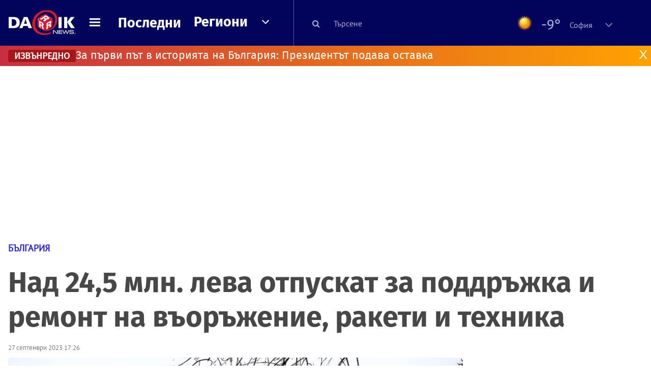

--- FILE ---
content_type: text/html; charset=UTF-8
request_url: https://dariknews.bg/novini/bylgariia/nad-245-mln.-leva-otpuskat-za-poddryzhka-i-remont-na-vyoryzhenie-raketi-i-tehnika-2360882
body_size: 54652
content:
<!DOCTYPE html>
<html lang="bg">
    <head>

        <title>Над 24,5 млн. лева отпускат за поддръжка и ремонт на въоръжение, ракети и техника|DarikNews.bg</title>
        <meta name="Revisit-After" content="1 Hours" />
        <meta charset="UTF-8">
        <meta name="viewport" content="width=device-width, initial-scale=1">
        <meta name="google-site-verification" content="aVYJeE-ejYKEp7ESRrBHYmdvbLyFNHhE3Jm0kiDR2x4" />
		<meta name="google-site-verification" content="u6_TUAJ-DcNqj5a6_g0ZHk_XL66xOLvi0pHWDbEPMBQ" />
                        <meta name="robots" content="index, follow, max-image-preview:large"> 
                
        
                        <link rel="alternate" type="application/atom+xml" href="https://dariknews.bg/rss/category/1">
         
        
        <link rel="alternate" type="application/rss+xml" href="https://dariknews.bg/rss.php">
       
        <!-- Google Tag Manager -->
<script>(function(w,d,s,l,i){w[l]=w[l]||[];w[l].push({'gtm.start':
        new Date().getTime(),event:'gtm.js'});var f=d.getElementsByTagName(s)[0],
        j=d.createElement(s),dl=l!='dataLayer'?'&l='+l:'';j.async=true;j.src=
        'https://www.googletagmanager.com/gtm.js?id='+i+dl;f.parentNode.insertBefore(j,f);
    })(window,document,'script','dataLayer','GTM-T49S9C');</script>
<!-- End Google Tag Manager -->        <!-- Search features  -->
                                <!-- Favicons -->
        <link rel="apple-touch-icon" sizes="180x180" href="//m.netinfo.bg/dariknews/images/favicons/apple-touch-icon.png">
<!--   TODO remove -->
        <link rel="manifest" href="//dariknews.bg/resources/images/favicons/manifest.json">
        <link rel="mask-icon" href="//m.netinfo.bg/dariknews/images/favicons/safari-pinned-tab.svg">
        <link rel="shortcut icon" href="//m.netinfo.bg/dariknews/images/favicons/favicon.ico" type="image/ico">

        <meta name="theme-color" content="#02035b">

        <!-- Meta tags for SEO -->
        <meta name="application-name" content="Dariknews" />
        <meta name="Language" content="bulgarian" />
        <meta name="Description" content="Над 24,5 млн. лева отпускат за поддръжка и ремонт на въоръжение, ракети, торпеда и техника, съобщиха от правителствената пресслужба.

Командир от..." />
        <meta name="Author" content="Dariknews" />
        <meta name="Copyright" content="&copy; Netinfo 2026 All rights reserved." />
        <meta name="Thumbnail" content="https://mm.netinfo.bg/branding/dbrand.php?p=[base64]" />
                <meta property="fb:admins" content="1617690106"/>
        <meta property="fb:app_id" content="1860229800870464" />
        <!--<meta property="fb:pages" content="124854510925801,223594871271,87478646946" />-->
        <meta property="fb:page_id" content="124854510925801"/>
        <meta property="fb:page_id" content="223594871271"/>
        <meta property="fb:page_id" content="87478646946"/>
        <meta property="og:title" content="Над 24,5 млн. лева отпускат за поддръжка и ремонт на въоръжение, ракети и техника" />
        <meta property="og:type" content="article" />
        <meta property="og:url" content="https://dariknews.bg/novini/bylgariia/nad-245-mln.-leva-otpuskat-za-poddryzhka-i-remont-na-vyoryzhenie-raketi-i-tehnika-2360882" />
        <meta property="og:image" content="https://mm.netinfo.bg/branding/dbrand.php?p=[base64]" />
        <meta property="og:image:type" content="image/jpeg" />
        <meta property="og:image:width" content="655" />
        <meta property="og:image:height" content="343" />
        <meta property="og:description" content="Над 24,5 млн. лева отпускат за поддръжка и ремонт на въоръжение, ракети, торпеда и техника, съобщиха от правителствената пресслужба.

Командир от..." />
        <meta property="og:site_name" content="dariknews.bg" />
        <meta property="og:locale" content="bg_BG" />
        <meta property="og:updated_time" content="1768889961" />
        <meta name="facebook-domain-verification" content="4pyuxkregzjfv9lapd0rx8e4un6tka" />
        <link rel="image_src" href="https://mm.netinfo.bg/branding/dbrand.php?p=[base64]" />
        <link rel="stylesheet" href="//m.netinfo.bg/dariknews/css/vendor-styles.css?v=51caa4eb">
        <link rel="stylesheet" href="//m.netinfo.bg/dariknews/css/styles.css?v=2026010951caa4eb">

        <script src="//m.netinfo.bg/dariknews/js/vendor/jquery-3.1.1.min.js"></script>
        <script src="https://m.netinfo.bg/assets/richMedia.js?v=08" crossorigin="anonymous"></script>

        <link rel="stylesheet" href="//m.netinfo.bg/dariknews/css/fixes.css?v=90830" />

       

                    <script src="//m.netinfo.bg/dariknews/js/home-page-sidebar-resize.js?v=1.0"></script>
            <script type="text/javascript" src="//m.netinfo.bg/dariknews/js/sticky-custom.js?v=6.0"></script>
            <script type="text/javascript" src="//m.netinfo.bg/dariknews/js/sticky-initialize.js?v=7.0"></script>
        
         
            <script type="application/ld+json">{"@context":"http:\/\/schema.org","@type":"NewsArticle","url":"\/\/dariknews.bg\/novini\/bylgariia\/nad-245-mln.-leva-otpuskat-za-poddryzhka-i-remont-na-vyoryzhenie-raketi-i-tehnika-2360882","mainEntityOfPage":{"type":"WebPage","id":"\/\/dariknews.bg\/novini\/bylgariia\/nad-245-mln.-leva-otpuskat-za-poddryzhka-i-remont-na-vyoryzhenie-raketi-i-tehnika-2360882"},"headline":"\u041d\u0430\u0434 24,5 \u043c\u043b\u043d. \u043b\u0435\u0432\u0430 \u043e\u0442\u043f\u0443\u0441\u043a\u0430\u0442 \u0437\u0430 \u043f\u043e\u0434\u0434\u0440\u044a\u0436\u043a\u0430 \u0438 \u0440\u0435\u043c\u043e\u043d\u0442 \u043d\u0430 \u0432\u044a\u043e\u0440\u044a\u0436\u0435\u043d\u0438\u0435, \u0440\u0430\u043a\u0435\u0442\u0438 \u0438 \u0442\u0435\u0445\u043d\u0438\u043a\u0430","articleBody":"\u041d\u0430\u0434 24,5 \u043c\u043b\u043d. \u043b\u0435\u0432\u0430 \u043e\u0442\u043f\u0443\u0441\u043a\u0430\u0442 \u0437\u0430 \u043f\u043e\u0434\u0434\u0440\u044a\u0436\u043a\u0430 \u0438 \u0440\u0435\u043c\u043e\u043d\u0442 \u043d\u0430 \u0432\u044a\u043e\u0440\u044a\u0436\u0435\u043d\u0438\u0435, \u0440\u0430\u043a\u0435\u0442\u0438, \u0442\u043e\u0440\u043f\u0435\u0434\u0430 \u0438 \u0442\u0435\u0445\u043d\u0438\u043a\u0430, \u0441\u044a\u043e\u0431\u0449\u0438\u0445\u0430 \u043e\u0442 \u043f\u0440\u0430\u0432\u0438\u0442\u0435\u043b\u0441\u0442\u0432\u0435\u043d\u0430\u0442\u0430 \u043f\u0440\u0435\u0441\u0441\u043b\u0443\u0436\u0431\u0430.\r\n\r\n\u041a\u043e\u043c\u0430\u043d\u0434\u0438\u0440 \u043e\u0442 \u041d\u0410\u0422\u041e: \u0411\u044a\u043b\u0433\u0430\u0440\u0438\u044f \u0437\u0430\u0435\u043c\u0430 \u0446\u0435\u043d\u0442\u0440\u0430\u043b\u043d\u043e \u043c\u044f\u0441\u0442\u043e \u0432 \u043f\u043b\u0430\u043d\u043e\u0432\u0435\u0442\u0435 \u0437\u0430 \u043e\u0442\u0431\u0440\u0430\u043d\u0430 \u043d\u0430 \u044e\u0433\u043e\u0438\u0437\u0442\u043e\u0447\u043d\u0438\u044f \u0444\u043b\u0430\u043d\u0433\r\n\r\n\u041e\u0442 \u0442\u0430\u043c \u043e\u0442\u0431\u0435\u043b\u044f\u0437\u0432\u0430\u0442, \u0447\u0435 \u041c\u0438\u043d\u0438\u0441\u0442\u0435\u0440\u0441\u043a\u0438\u044f\u0442 \u0441\u044a\u0432\u0435\u0442 \u043f\u0440\u0438\u0435 \u043f\u043e\u0441\u0442\u0430\u043d\u043e\u0432\u043b\u0435\u043d\u0438\u0435, \u0441 \u043a\u043e\u0435\u0442\u043e \u0441\u0435 \u043e\u0434\u043e\u0431\u0440\u044f\u0432\u0430\u0442 \u0434\u043e\u043f\u044a\u043b\u043d\u0438\u0442\u0435\u043b\u043d\u0438 \u0440\u0430\u0437\u0445\u043e\u0434\u0438 \u043f\u043e \u0431\u044e\u0434\u0436\u0435\u0442\u0430 \u043d\u0430 \u041c\u0438\u043d\u0438\u0441\u0442\u0435\u0440\u0441\u0442\u0432\u043e\u0442\u043e \u043d\u0430 \u043e\u0442\u0431\u0440\u0430\u043d\u0430\u0442\u0430 \u0437\u0430 2023 \u0433. \u0437\u0430 \u0441\u043c\u0435\u0442\u043a\u0430 \u043d\u0430 \u043f\u0440\u0435\u0434\u0432\u0438\u0434\u0435\u043d\u0438\u0442\u0435 \u0440\u0430\u0437\u0445\u043e\u0434\u0438 \u0432 \u0417\u0430\u043a\u043e\u043d\u0430 \u0437\u0430 \u0434\u044a\u0440\u0436\u0430\u0432\u043d\u0438\u044f \u0431\u044e\u0434\u0436\u0435\u0442 \u043d\u0430 \u0411\u044a\u043b\u0433\u0430\u0440\u0438\u044f \u0437\u0430 \u0442\u0430\u0437\u0438 \u0433\u043e\u0434\u0438\u043d\u0430.\u00a0\r\n\r\n\u00a0    \n     \n        window.teads_analytics = window.teads_analytics || {};\n        window.teads_analytics.analytics_tag_id = \"PUB_26730\";\n        window.teads_analytics.share = window.teads_analytics.share || function() {\n          ;(window.teads_analytics.shared_data = window.teads_analytics.shared_data || []).push(arguments)\n        };\n      \n      \n","image":{"@type":"ImageObject","contentUrl":"\/\/m.netinfo.bg\/media\/images\/50449\/50449326\/991-ratio-ministerstvo-na-otbranata.jpg","encodingFormat":"image\/jpeg","url":"\/\/dariknews.bg\/novini\/bylgariia\/nad-245-mln.-leva-otpuskat-za-poddryzhka-i-remont-na-vyoryzhenie-raketi-i-tehnika-2360882"},"inLanguage":"bg_BG","datePublished":"2023-09-27T17:26:00+03:00","dateModified":"2023-09-27T17:46:11+03:00","articleSection":"https:\/\/dariknews.bg\/novini\/bylgariia","publisher":{"@type":"Organization","name":"Dariknews.bg","sameAs":"https:\/\/dariknews.bg","logo":{"@type":"ImageObject","url":"https:\/\/m.netinfo.bg\/dariknews\/images\/logo.png"}},"name":"\u041d\u0430\u0434 24,5 \u043c\u043b\u043d. \u043b\u0435\u0432\u0430 \u043e\u0442\u043f\u0443\u0441\u043a\u0430\u0442 \u0437\u0430 \u043f\u043e\u0434\u0434\u0440\u044a\u0436\u043a\u0430 \u0438 \u0440\u0435\u043c\u043e\u043d\u0442 \u043d\u0430 \u0432\u044a\u043e\u0440\u044a\u0436\u0435\u043d\u0438\u0435, \u0440\u0430\u043a\u0435\u0442\u0438 \u0438 \u0442\u0435\u0445\u043d\u0438\u043a\u0430","description":"\u041d\u0430\u0434 24,5 \u043c\u043b\u043d. \u043b\u0435\u0432\u0430 \u043e\u0442\u043f\u0443\u0441\u043a\u0430\u0442 \u0437\u0430 \u043f\u043e\u0434\u0434\u0440\u044a\u0436\u043a\u0430 \u0438 \u0440\u0435\u043c\u043e\u043d\u0442 \u043d\u0430 \u0432\u044a\u043e\u0440\u044a\u0436\u0435\u043d\u0438\u0435, \u0440\u0430\u043a\u0435\u0442\u0438, \u0442\u043e\u0440\u043f\u0435\u0434\u0430 \u0438 \u0442\u0435\u0445\u043d\u0438\u043a\u0430, ..."}</script>
                              <script type="application/ld+json">{"@context":"http:\/\/schema.org","@type":"BreadcrumbList","itemListElement":[{"@type":"ListItem","position":1,"name":"DarikNews.bg - \u041d\u043e\u0432\u0438\u043d\u0438 \u043e\u0442 \u0411\u044a\u043b\u0433\u0430\u0440\u0438\u044f \u0438 \u0421\u0432\u0435\u0442\u0430","item":"https:\/\/dariknews.bg\/"},{"@type":"ListItem","position":2,"name":"\u041d\u043e\u0432\u0438\u043d\u0438","item":"https:\/\/dariknews.bg\/novini"},{"@type":"ListItem","position":3,"name":"\u0411\u044a\u043b\u0433\u0430\u0440\u0438\u044f","item":"https:\/\/dariknews.bg\/novini\/bylgariia"},{"@type":"ListItem","position":4,"name":"\u041d\u0430\u0434 24,5 \u043c\u043b\u043d. \u043b\u0435\u0432\u0430 \u043e\u0442\u043f\u0443\u0441\u043a\u0430\u0442 \u0437\u0430 \u043f\u043e\u0434\u0434\u0440\u044a\u0436\u043a\u0430 \u0438 \u0440\u0435\u043c\u043e\u043d\u0442 \u043d\u0430 \u0432\u044a\u043e\u0440\u044a\u0436\u0435\u043d\u0438\u0435, \u0440\u0430\u043a\u0435\u0442\u0438 \u0438 \u0442\u0435\u0445\u043d\u0438\u043a\u0430"}]}</script>
                  
                    <link rel="canonical" href="https://dariknews.bg/novini/bylgariia/nad-245-mln.-leva-otpuskat-za-poddryzhka-i-remont-na-vyoryzhenie-raketi-i-tehnika-2360882" />
        
        
        <script type="application/ld+json">
        {
            "@context": "https://schema.org",
            "@type": "Organization",
            "name": "Dariknews.bg",
            "url": "https://dariknews.bg",
            "logo": "https://m.netinfo.bg/dariknews/images/logo.png",
            "sameAs": "https://www.facebook.com/dariknews.bg/"
        }
        </script>
                 <script>
            document.domain='dariknews.bg';
        </script>
        <script>
            $(document).ready(function(){
                $('.search-md-up').on('click tap', function () {
                    var q = $('#search_for').val();
                    window.location.replace("https://dariknews.bg/tarsene?q=" + q);
                });

                $('.search-bar .search').on('click tap', function () {
                    var q = $('#search_for_mobile').val();
                    window.location.replace("https://dariknews.bg/tarsene?q=" + q);
                });
                             
                $("#search_for").on('keyup', function (e) {
                    if (e.keyCode === 13) {
                        var q = $('#search_for').val();
                        window.location.replace("https://dariknews.bg/tarsene?q=" + q);
                    }
                });
                
                $("#search_menu").on('keyup', function (e) {
                    if (e.keyCode === 13) {
                        var q = $('#search_menu').val();
                        window.location.replace("https://dariknews.bg/tarsene?q=" + q);
                    }
                });
                
                 $('#button_search').on('click tap', function () {
                    var q = $('#search_menu').val();
                    window.location.replace("https://dariknews.bg/tarsene?q=" + q);
                });
                
                $("#search_for_mobile").keypress(function (e) {
                    if (e.which === 13) {
                        var q = $('#search_for_mobile').val();
                        window.location.replace("https://dariknews.bg/tarsene?q=" + q);
                    };
                });
            });
            
            $('#search_for').keypress(function (e) {
                if (e.which === 13) {
                    $('.search-button').trigger('click');
                    return false;
                }
            });

            $('#search_for_mobile').keypress(function (e) {
                if (e.which === 13) {
                    $('.search-bar .search').trigger('click');
                    return false;
                }
            });
            
        </script>
        <style>
            .heading-2-site {
                position: relative;
                top: -1px;
                margin-left: 8px;
                padding-right: 17px;
                font: 12px Arial;
                color: #0505a6;
                background: url(//m.netinfo.bg/dariknews/images/darik-sprite_02.png) no-repeat 100% -908px;
                text-shadow: 1px 1px #fff;
            }
        </style>
      
    </head>
    <body id="home" class="brandable">
    <!-- Google Tag Manager (noscript) -->
<noscript><iframe src="https://www.googletagmanager.com/ns.html?id=GTM-T49S9C"
                  height="0" width="0" style="display:none;visibility:hidden"></iframe></noscript>
<!-- End Google Tag Manager (noscript) -->        <div class="page-wrapper">
                    <script type="text/javascript">
			function getCookie(name) {
			  var value = "; " + document.cookie;
			  var parts = value.split("; " + name + "=");
			  if (parts.length == 2) return parts.pop().split(";").shift();
			}
			
            var segmentsnetinfo;
            var dmpcity;
            var sas_target_netinfo="";
			
			
			if (typeof(Storage) !== "undefined") {
				segmentsnetinfo = localStorage.getItem('NetinfoSegs');
				dmpcity = localStorage.getItem('NetinfoRegion');
			} else if(navigator.cookieEnabled) {
				segmentsnetinfo = getCookie('NetinfoSegs');
				dmpcity = getCookie('NetinfoRegion');
			}

			if(segmentsnetinfo != null) {
				segmentsnetinfo = segmentsnetinfo.replace(/\[|\]/g, '');
				segmentsnetinfo = segmentsnetinfo.split('.');
					   
				for(x in segmentsnetinfo) {
					sas_target_netinfo+='netinfodmp='+segmentsnetinfo[x]+';';
				}
			} 
			if(dmpcity != null) {
				sas_target_netinfo+='dmpcity='+dmpcity+';';
			}
        </script>


<style>
    /*banners - no more iframe resizer. CSS fix*/
    .h300 {
        min-height:300px;
    }
    .h250 {
        min-height:250px;
    }
    .h600 {
        min-height:600px;
    }
</style>

<script src="//ced.sascdn.com/tag/363/smart.js" type="text/javascript" async></script>


<script async src="https://securepubads.g.doubleclick.net/tag/js/gpt.js"></script>

<script>
  var googletag = googletag || {};
  googletag.cmd = googletag.cmd || [];
</script>

<!--<script>


  googletag.cmd.push(function() {
//Desktop
    googletag.defineSlot('/157018629/Dariknews_bg/Desktop/All_Pages/Hidden/Richmedia', [1, 1], 'div-gpt-ad-1526039860444-0').addService(googletag.pubads());
    googletag.defineSlot('/157018629/Dariknews_bg/Desktop/All_Pages/Leaderboard/ATF', [[970, 250], [1, 1], [728, 90]], 'div-gpt-ad-1526039860444-1').addService(googletag.pubads());
    googletag.defineSlot('/157018629/Dariknews_bg/Desktop/All_Pages/Leaderboard/BTF', [[1, 1], [980, 300]], 'div-gpt-ad-1526039860444-2').addService(googletag.pubads());
    googletag.defineSlot('/157018629/Dariknews_bg/Desktop/All_Pages/Leaderboard/BTF2', [[1457, 377], [980, 300]], 'div-gpt-ad-1526039860444-3').addService(googletag.pubads());
    googletag.defineSlot('/157018629/Dariknews_bg/Desktop/All_Pages/Native_ads/Native', [[1, 1], [361, 102]], 'div-gpt-ad-1526039860444-4').addService(googletag.pubads());
    googletag.defineSlot('/157018629/Dariknews_bg/Desktop/All_Pages/Rectangle/ATF', [[300, 600], [1, 1], [300, 250]], 'div-gpt-ad-1526039860444-5').addService(googletag.pubads());
    googletag.defineSlot('/157018629/Dariknews_bg/Desktop/All_Pages/Rectangle/BTF', [[300, 600], [1, 1], [300, 250]], 'div-gpt-ad-1526039860444-6').addService(googletag.pubads());
    googletag.defineSlot('/157018629/Dariknews_bg/Desktop/All_Pages/Rectangle/BTF2', [[300, 600], [1, 1], [300, 250]], 'div-gpt-ad-1526039860444-7').addService(googletag.pubads());
    googletag.defineSlot('/157018629/Dariknews_bg/Desktop/Gallery_Page/Rectangle/ATF', [[1, 1], [300, 250]], 'div-gpt-ad-1526976459747-0').addService(googletag.pubads());
    //Mobile
    googletag.defineSlot('/157018629/Dariknews_bg/Mobile/All_Pages/Hidden/Richmedia', [[300, 300], [350, 450], [1, 1]], 'div-gpt-ad-1526285834569-0').addService(googletag.pubads());
    googletag.defineSlot('/157018629/Dariknews_bg/Mobile/All_Pages/Leaderboard/Backdrop', [[1, 1], [320, 100]], 'div-gpt-ad-1526285834569-1').addService(googletag.pubads());
    googletag.defineSlot('/157018629/Dariknews_bg/Mobile/All_Pages/Native_ads/Native', [1, 1], 'div-gpt-ad-1526285834569-2').addService(googletag.pubads());
    googletag.defineSlot('/157018629/Dariknews_bg/Mobile/All_Pages/Rectangle/ATF', [[300, 250], [300, 600], [1, 1]], 'div-gpt-ad-1526285834569-3').addService(googletag.pubads());
    googletag.defineSlot('/157018629/Dariknews_bg/Mobile/All_Pages/Rectangle/BTF', [[300, 250], [300, 600], [1, 1]], 'div-gpt-ad-1526285834569-4').addService(googletag.pubads());



    googletag.pubads().setTargeting('cid', ['news']);
    //googletag.pubads().enableSyncRendering();
    googletag.pubads().enableSingleRequest();
    googletag.enableServices();
  });
</script>-->


<script src="https://bimg.abv.bg/Sales/verticals.js" ></script>
<script type="text/javascript" src="https://lib.wtg-ads.com/publisher/dariknews.bg/lib.min.js" async=""></script>
<script>
var w2g = w2g || {};
      w2g.targeting = {};
      //w2g.hostname = 'dariknews.bg'; 
        
        /* modify SAS target with Krux segments */
        sas_target = 'safe=1;type=article;aid=2360882;cid=novini;cid=bylgariia;tag=pari;tag=remont;tag=tehnika;tag=raketi;tag=ministerstvo-na-otbranata;tag=ms;';
        sas_target += ';' + sas_target_netinfo;
        sas_target = sas_target.replace("&", ";");
        /* modify SAS target with Krux segments */
        
    $.ajax({
        url: '/ivt.php?ip=52.15.95.82',
        type: 'GET',
        dataType: 'text',
        timeout: 700,//ms
        success: function (data) {
            if(isBot() && data.toString()=='0'){//if IP is botnetwork - no need to check the user agent as well
                data='1';
            }
            sas_target += ';ivt=' + data + ';';;
            w2g.targeting['ivt'] = [data];//JIC
            console.log("ivt: " + data );
        },
        error: function (error) {
            sas_target += ';ivt=0;';
            w2g.targeting['ivt'] = ['0'];//JIC
            console.log("ivt failed: ", error);
        }
    });
        
        var dfp_target=sas_target.split(";"); 
        dfp_target.forEach(function(entry) {
            onetarget=entry.split("=");
            if( (w2g.targeting[onetarget[0]] === 'undefined' || w2g.targeting[onetarget[0]] === null || !w2g.targeting[onetarget[0]]) && typeof onetarget[1] !== 'undefined') {
                w2g.targeting[onetarget[0]] = [onetarget[1]];
            } else if(typeof onetarget[1] !== 'undefined'){  
                w2g.targeting[onetarget[0]].push(onetarget[1]);
            }
        });
        
        

        
   w2g.cmd = w2g.cmd || [];

    //cookie must contain string "2222222" or with more "2" (up to 15)
    if(/2{5,15}/.test(getCookie('netinfo_consent_bit'))){
        var consent = true;
    } 
   if(typeof consent !== 'undefined') {
       w2g.cmd.push(function () {
           w2g.run(consent);
       });
   }
   
   
    function isBot() {
        const userAgent = navigator.userAgent.toLowerCase();
        const botUserAgents = [
            'googlebot',
            'bingbot',
            'yandexbot',
            'baiduspider',
            'mj12bot',
            'ahrefsbot',
            'duckduckbot',
            'facebot', 
            'twitterbot', 
            'linkedinbot', 
            'slurp', 
            'archive.org_bot', 
            'applebot', 
            'tumblr',
            'redditbot',
            'slackbot', 
            'discordbot', 
            'zoominfo', 
            'semrushbot',
            'uptimerobot', 
            'whatsapp', 
        ];

        return botUserAgents.some(bot => userAgent.includes(bot));
    }
</script>            <header id="WPHeader">
                <div class="dk-header" >
                    <div class="header-content clearfix">
                        <div class="logo-wrapper">
                            <a href="//dariknews.bg/" class="gtm-HeaderLogo-click bd-logo">
                                <!-- change logo -->
                                <img src="//m.netinfo.bg/dariknews/images/logo.png" alt="Dariknews.bg" />                                

                                </a>
                        </div>
                      
                        <div id="open_menu_nav" class="menu-wrapper">
                            <div id="open_menu_inner" class="menu"></div>
                        </div>  
                        <div class="menu-news"> 
                            <div class="menu-text-item"><a href="//dariknews.bg/novini" class="gtm-HeaderMenu-click">Последни</a></div>
                        </div>

                        <!-- regions navigation -->
<div class="menu-regions dk-relative clearfix">
    <div class="dk-nav-x dk-relative">
        <div class="menu-text-item dk-relative">
            <a href="//dariknews.bg/regioni" class="gtm-HeaderRegionsMenu-click">Региони</a>
        </div> 
        <div class="red-arrow"><span>&nbsp;</span></div>
    </div>

    <nav class="dk-dropdownNav">
        <ul>
                                                <li class="kiustendil ">
                        <a href="//dariknews.bg/regioni/kiustendil" title="Новини от Кюстендил" itemprop="url" class="gtm-HeaderRegionsMenu-click">
                            Кюстендил                        </a>
                    </li>
                                    <li class="razgrad ">
                        <a href="//dariknews.bg/regioni/razgrad" title="Новини от Разград" itemprop="url" class="gtm-HeaderRegionsMenu-click">
                            Разград                        </a>
                    </li>
                                    <li class="varna ">
                        <a href="//dariknews.bg/regioni/varna" title="Новини от Варна" itemprop="url" class="gtm-HeaderRegionsMenu-click">
                            Варна                        </a>
                    </li>
                                    <li class="plovdiv ">
                        <a href="//dariknews.bg/regioni/plovdiv" title="Новини от Пловдив" itemprop="url" class="gtm-HeaderRegionsMenu-click">
                            Пловдив                        </a>
                    </li>
                                    <li class="gabrovo ">
                        <a href="//dariknews.bg/regioni/gabrovo" title="Новини от Габрово" itemprop="url" class="gtm-HeaderRegionsMenu-click">
                            Габрово                        </a>
                    </li>
                                    <li class="shumen ">
                        <a href="//dariknews.bg/regioni/shumen" title="Новини от Шумен" itemprop="url" class="gtm-HeaderRegionsMenu-click">
                            Шумен                        </a>
                    </li>
                                    <li class="veliko-tyrnovo ">
                        <a href="//dariknews.bg/regioni/veliko-tyrnovo" title="Новини от В. Търново" itemprop="url" class="gtm-HeaderRegionsMenu-click">
                            В. Търново                        </a>
                    </li>
                                    <li class="sofiia ">
                        <a href="//dariknews.bg/regioni/sofiia" title="Новини от София" itemprop="url" class="gtm-HeaderRegionsMenu-click">
                            София                        </a>
                    </li>
                                    <li class="stara-zagora ">
                        <a href="//dariknews.bg/regioni/stara-zagora" title="Новини от Ст. Загора" itemprop="url" class="gtm-HeaderRegionsMenu-click">
                            Ст. Загора                        </a>
                    </li>
                                    <li class="haskovo ">
                        <a href="//dariknews.bg/regioni/haskovo" title="Новини от Хасково" itemprop="url" class="gtm-HeaderRegionsMenu-click">
                            Хасково                        </a>
                    </li>
                                    <li class="ruse ">
                        <a href="//dariknews.bg/regioni/ruse" title="Новини от Русе" itemprop="url" class="gtm-HeaderRegionsMenu-click">
                            Русе                        </a>
                    </li>
                                    <li class="burgas ">
                        <a href="//dariknews.bg/regioni/burgas" title="Новини от Бургас" itemprop="url" class="gtm-HeaderRegionsMenu-click">
                            Бургас                        </a>
                    </li>
                                    <li class="dobrich ">
                        <a href="//dariknews.bg/regioni/dobrich" title="Новини от Добрич" itemprop="url" class="gtm-HeaderRegionsMenu-click">
                            Добрич                        </a>
                    </li>
                                    <li class="blagoevgrad ">
                        <a href="//dariknews.bg/regioni/blagoevgrad" title="Новини от Благоевград" itemprop="url" class="gtm-HeaderRegionsMenu-click">
                            Благоевград                        </a>
                    </li>
                                    <li class="vraca ">
                        <a href="//dariknews.bg/regioni/vraca" title="Новини от Враца" itemprop="url" class="gtm-HeaderRegionsMenu-click">
                            Враца                        </a>
                    </li>
                                    <li class="pleven ">
                        <a href="//dariknews.bg/regioni/pleven" title="Новини от Плевен" itemprop="url" class="gtm-HeaderRegionsMenu-click">
                            Плевен                        </a>
                    </li>
                                    <li class="kyrdzhali ">
                        <a href="//dariknews.bg/regioni/kyrdzhali" title="Новини от Кърджали" itemprop="url" class="gtm-HeaderRegionsMenu-click">
                            Кърджали                        </a>
                    </li>
                                    <li class="montana ">
                        <a href="//dariknews.bg/regioni/montana" title="Новини от Монтана" itemprop="url" class="gtm-HeaderRegionsMenu-click">
                            Монтана                        </a>
                    </li>
                                    <li class="sliven ">
                        <a href="//dariknews.bg/regioni/sliven" title="Новини от Сливен" itemprop="url" class="gtm-HeaderRegionsMenu-click">
                            Сливен                        </a>
                    </li>
                                    <li class="lovech ">
                        <a href="//dariknews.bg/regioni/lovech" title="Новини от Ловеч" itemprop="url" class="gtm-HeaderRegionsMenu-click">
                            Ловеч                        </a>
                    </li>
                                    <li class="pernik ">
                        <a href="//dariknews.bg/regioni/pernik" title="Новини от Перник" itemprop="url" class="gtm-HeaderRegionsMenu-click">
                            Перник                        </a>
                    </li>
                                    <li class="yambol ">
                        <a href="//dariknews.bg/regioni/yambol" title="Новини от Ямбол" itemprop="url" class="gtm-HeaderRegionsMenu-click">
                            Ямбол                        </a>
                    </li>
                                    <li class="tyrgovishte ">
                        <a href="//dariknews.bg/regioni/tyrgovishte" title="Новини от Търговище" itemprop="url" class="gtm-HeaderRegionsMenu-click">
                            Търговище                        </a>
                    </li>
                                    <li class="silistra ">
                        <a href="//dariknews.bg/regioni/silistra" title="Новини от Силистра" itemprop="url" class="gtm-HeaderRegionsMenu-click">
                            Силистра                        </a>
                    </li>
                                    <li class="Pazardzhik ">
                        <a href="//dariknews.bg/regioni/Pazardzhik" title="Новини от Пазарджик" itemprop="url" class="gtm-HeaderRegionsMenu-click">
                            Пазарджик                        </a>
                    </li>
                                    <li class="Smolyan ">
                        <a href="//dariknews.bg/regioni/Smolyan" title="Новини от Смолян" itemprop="url" class="gtm-HeaderRegionsMenu-click">
                            Смолян                        </a>
                    </li>
                                    <li class="vidin ">
                        <a href="//dariknews.bg/regioni/vidin" title="Новини от Видин" itemprop="url" class="gtm-HeaderRegionsMenu-click">
                            Видин                        </a>
                    </li>
                            	     <li class="all"><a href="//dariknews.bg/regioni" title="Новини от Всички" itemprop="url" class="gtm-HeaderRegionsMenu-click">Всички</a></li>
        </ul>
    </nav>

</div>
<!-- /regions navigation -->


  
                          
                                                
                        

                        <div class="search-lg"> 
                            <button class="search-md-up search-button">
                                <i class="fa fa-search" aria-hidden="true"></i>
                            </button>
                            <input type="text" id="search_for" placeholder="Търсене" />
                        </div>
                        <div class="search-md-down search-button">
                            <button class="show-search"><i class="fa fa-search"></i></button>
                        </div>
                        <script>
    $(document).ready(function () {
        $('#weather_choose li').on('click', function () {
            var li = $(this);
            setCookie('show_weather', li.attr('data-id'), 30);
            //Parse json for wearher_id
            $.getJSON("//dariknews.bg/resources/feeds/weather/json_weather_" + li.attr('data-id') + ".json", function (data) {
                $('#weather .current-temp').html(parseInt(data.current.temperature) + "&#176;");
                $('#weather .current-temp-feels > span').html(parseInt(data.current.feelslike) + "&#176;");
                $('#weather .city').html(data.location.lnamebg);
                $('#weather .sinoptik-last-update > span').html(data.current.time);
                $('#weather .current-locaton-moreinfo').html(data.current.sname);
                $("#weather .sinoptik-block-categories").attr('href', 'https://www.sinoptik.bg/s-' + data.location.id );
                $("#weather .weather-icon").attr('src', 'https://m.netinfo.bg/sinoptik/icons/middle/' + data.current.symbol + '.png');
                $("#sinoptik_url").attr('href', 'https://www.sinoptik.bg/' + data.location.lnameen + '-' + data.location.cnameen+'-'+data.location.id );
            });
        });
    });
</script>

<div id="weather" class="weather-info clearfix">
    <div class="cont-weather-categories">
		<a id="sinoptik_url" class="sinoptik-url" href="https://www.sinoptik.bg/Sofia-Bulgaria-100727011" target="_blank">
			<img class="weather-icon-categories weather-icon" src="https://m.netinfo.bg/sinoptik/icons/middle/d000.png" />
			<span class="current-temp">-9&#176;</span>
			<div class="city">София</div>
        </a>
        <div class="white-arrow"><span>&nbsp;</span></div>
    </div>



    <div id="weather_choose" class="dk-whiteBorderedNav-wrapper">  
        <nav class="dk-dropdownNav dk-whiteBorderedNav">
            <div class="dk-nav-x"></div>
            <a class="sinoptik-block-categories" target="_blank" href="https://sinoptik.bg/s-100727011">
                <p class="sinoptik-block-top-info">
                    <span class="sinoptik-location-name city">София</span>
                    <span class="sinoptik-last-update">Обновена в <span>08:10</span> часа</span>
                </p>
                <p class="sinoptik-info-weather">
                    <img class="weather-icon" src="https://m4.netinfo.bg/sinoptik/icons/middle/d100.png" />
                </p>
                <p class="sinoptik-temp-categories">
                    <span class="current-temp">-9°</span>
                    <span class="current-temp-feels">Усеща се <span>-9°</span></span>
                </p>
                <p class="current-locaton-moreinfo">Слънчево</p>
                
                <span class="sinoptik-link-caterogies">Пълна прогноза на <b>Sinoptik.bg</b></span>
            </a>
            <ul>
                                                            <a href="javascript://" class="gtm-HeaderWeather-click">
                            <li data-id="29" class="kiustendil ">
                                Кюстендил                            </li>
                        </a>
                                            <a href="javascript://" class="gtm-HeaderWeather-click">
                            <li data-id="63" class="razgrad ">
                                Разград                            </li>
                        </a>
                                            <a href="javascript://" class="gtm-HeaderWeather-click">
                            <li data-id="18" class="varna ">
                                Варна                            </li>
                        </a>
                                            <a href="javascript://" class="gtm-HeaderWeather-click">
                            <li data-id="19" class="plovdiv ">
                                Пловдив                            </li>
                        </a>
                                            <a href="javascript://" class="gtm-HeaderWeather-click">
                            <li data-id="25" class="gabrovo ">
                                Габрово                            </li>
                        </a>
                                            <a href="javascript://" class="gtm-HeaderWeather-click">
                            <li data-id="27" class="shumen ">
                                Шумен                            </li>
                        </a>
                                            <a href="javascript://" class="gtm-HeaderWeather-click">
                            <li data-id="31" class="veliko-tyrnovo ">
                                В. Търново                            </li>
                        </a>
                                            <a href="javascript://" class="gtm-HeaderWeather-click">
                            <li data-id="36" class="sofiia ">
                                София                            </li>
                        </a>
                                            <a href="javascript://" class="gtm-HeaderWeather-click">
                            <li data-id="32" class="stara-zagora ">
                                Ст. Загора                            </li>
                        </a>
                                            <a href="javascript://" class="gtm-HeaderWeather-click">
                            <li data-id="22" class="haskovo ">
                                Хасково                            </li>
                        </a>
                                            <a href="javascript://" class="gtm-HeaderWeather-click">
                            <li data-id="23" class="ruse ">
                                Русе                            </li>
                        </a>
                                            <a href="javascript://" class="gtm-HeaderWeather-click">
                            <li data-id="24" class="burgas ">
                                Бургас                            </li>
                        </a>
                                            <a href="javascript://" class="gtm-HeaderWeather-click">
                            <li data-id="26" class="dobrich ">
                                Добрич                            </li>
                        </a>
                                            <a href="javascript://" class="gtm-HeaderWeather-click">
                            <li data-id="20" class="blagoevgrad ">
                                Благоевград                            </li>
                        </a>
                                            <a href="javascript://" class="gtm-HeaderWeather-click">
                            <li data-id="28" class="vraca ">
                                Враца                            </li>
                        </a>
                                            <a href="javascript://" class="gtm-HeaderWeather-click">
                            <li data-id="30" class="pleven ">
                                Плевен                            </li>
                        </a>
                                            <a href="javascript://" class="gtm-HeaderWeather-click">
                            <li data-id="33" class="kyrdzhali ">
                                Кърджали                            </li>
                        </a>
                                            <a href="javascript://" class="gtm-HeaderWeather-click">
                            <li data-id="57" class="montana ">
                                Монтана                            </li>
                        </a>
                                            <a href="javascript://" class="gtm-HeaderWeather-click">
                            <li data-id="21" class="sliven ">
                                Сливен                            </li>
                        </a>
                                            <a href="javascript://" class="gtm-HeaderWeather-click">
                            <li data-id="55" class="lovech ">
                                Ловеч                            </li>
                        </a>
                                            <a href="javascript://" class="gtm-HeaderWeather-click">
                            <li data-id="61" class="pernik ">
                                Перник                            </li>
                        </a>
                                            <a href="javascript://" class="gtm-HeaderWeather-click">
                            <li data-id="51" class="yambol ">
                                Ямбол                            </li>
                        </a>
                                            <a href="javascript://" class="gtm-HeaderWeather-click">
                            <li data-id="69" class="tyrgovishte ">
                                Търговище                            </li>
                        </a>
                                            <a href="javascript://" class="gtm-HeaderWeather-click">
                            <li data-id="65" class="silistra ">
                                Силистра                            </li>
                        </a>
                                            <a href="javascript://" class="gtm-HeaderWeather-click">
                            <li data-id="2015" class="Pazardzhik ">
                                Пазарджик                            </li>
                        </a>
                                            <a href="javascript://" class="gtm-HeaderWeather-click">
                            <li data-id="2016" class="Smolyan ">
                                Смолян                            </li>
                        </a>
                                            <a href="javascript://" class="gtm-HeaderWeather-click">
                            <li data-id="53" class="vidin ">
                                Видин                            </li>
                        </a>
                                                </ul> 
        </nav>
    </div>
</div>
                    </div> 
                    <div class="search-bar">
                        <meta itemprop="target" content="/tarsene?q={q}"/>
                        <input id="search_for_mobile" type="search"  value="" itemprop="query-input" name="q" />
                        <button class="search"><i class="fa fa-search"></i></button>
                        <button class="close-search"><i class="fa fa-times"></i></button>
                    </div>

                </div>
                
	            <div class="hot-news flashNews" id="flashNews">
            <a href="#" class="close-btn">X</a>
            <a href="https://dariknews.bg/novini/bylgariia/radev-podava-ostavka-dnes-za-posleden-pyt-se-obryshtam-kym-vas-kato-prezident-na-zhivo-2443023" class="gtm-FlashNews-click">
                            
                    <div class="hot-news-content">
                        <label>Извънредно</label><span>За първи път в историята на България: Президентът подава оставка</span>
                    </div>
                
                        </a>
        </div>
        
    
<script>

    var message_status = getCookie('important_message_close'),
    message_key = '37f20018f64e166bf1365f1fc40bbfe7';

    if ($('.flashNews').hasClass('flashNews')) {
        $('body').addClass('flashNews')
    }

    // click X button
    var showMsg = localStorage.getItem('showMsg'),
        btn = $('.close-btn'),
        flashNews = $('.flashNews');

    btn.on('click', function (event) {
        event.stopPropagation();
        //flashNews.hide();
        $("#flashNews").hide();
        $('body').removeClass('flash-news');
        localStorage.setItem('showMsg', 'false');
        setCookie('important_message_close', message_key, 1);
    });

    function setCookie(cname, cvalue, exdays) {
        var d = new Date();
        d.setTime(d.getTime() + (exdays * 24 * 60 * 60 * 1000));
        var expires = "expires=" + d.toUTCString();
        document.cookie = cname + "=" + cvalue + ";" + expires + ";path=/";
    }

    function getCookie(cname) {
        var name = cname + '=',
            decodedCookie = decodeURIComponent(document.cookie),
            ca = decodedCookie.split(';');

        for (var i = 0; i < ca.length; i++) {
            var c = ca[i];
            while (c.charAt(0) == ' ') {
                c = c.substring(1);
            }
            if (c.indexOf(name) == 0) {
                return c.substring(name.length, c.length);
            }
        }

        return;
    }
    
</script>                <nav id="nav_menu_content" class="dk-dropdownNav dk-blueNav" itemscope>
                    <div class="container">
                        <div class="dk-nav-x"></div>
                    </div>
                    <ul class="container">
                        <li class="menu-search"> 
                            <input type="text" id="search_menu" placeholder="Търсене">
                            <button id="button_search" class="search-md-up search-button">
                                <i class="fa fa-search" aria-hidden="true"></i>
                            </button>
                        </li>
                                                                                                                            <li class="bylgariia ">
                                            <a href="//dariknews.bg/bylgariia" title="Новини от България" itemprop="url" class="gtm-HeaderMenu-click">
                                                България                                            </a>
                                        </li>
                                                                                                        <li class="izbori ">
                                            <a href="//dariknews.bg/izbori" title="Новини от Парламентарни избори" itemprop="url" class="gtm-HeaderMenu-click">
                                                Парламентарни избори                                            </a>
                                        </li>
                                                                                                        <li class="biznes ">
                                            <a href="//dariknews.bg/biznes" title="Новини от Бизнес" itemprop="url" class="gtm-HeaderMenu-click">
                                                Бизнес                                            </a>
                                        </li>
                                                                                                        <li class="sviat ">
                                            <a href="//dariknews.bg/sviat" title="Новини от Свят" itemprop="url" class="gtm-HeaderMenu-click">
                                                Свят                                            </a>
                                        </li>
                                                                                                        <li class="interviu ">
                                            <a href="//dariknews.bg/interviu" title="Новини от Интервю" itemprop="url" class="gtm-HeaderMenu-click">
                                                Интервю                                            </a>
                                        </li>
                                                                                                        <li class="komentar ">
                                            <a href="//dariknews.bg/komentar" title="Новини от Коментар" itemprop="url" class="gtm-HeaderMenu-click">
                                                Коментар                                            </a>
                                        </li>
                                                                                                        <li class="liubopitno ">
                                            <a href="//dariknews.bg/liubopitno" title="Новини от Любопитно" itemprop="url" class="gtm-HeaderMenu-click">
                                                Любопитно                                            </a>
                                        </li>
                                                                                                        <li class="tehnologii ">
                                            <a href="//dariknews.bg/tehnologii" title="Новини от Технологии" itemprop="url" class="gtm-HeaderMenu-click">
                                                Технологии                                            </a>
                                        </li>
                                                                                                        <li class="obshtestvo ">
                                            <a href="//dariknews.bg/obshtestvo" title="Новини от Общество" itemprop="url" class="gtm-HeaderMenu-click">
                                                Общество                                            </a>
                                        </li>
                                                                                                        <li class="inenglish ">
                                            <a href="//dariknews.bg/inenglish" title="Новини от News in English" itemprop="url" class="gtm-HeaderMenu-click">
                                                News in English                                            </a>
                                        </li>
                                
                        <li><a href="//dariknews.bg/v-snimki" itemprop="url" class="gtm-HeaderMenu-click">В снимки</a></li>
                        <li><a href="//dariknews.bg/sportnews">Спорт</a></li>
                        <!--<li><a href="//dariknews.bg/na-uchilishte">На училище</a></li> -->
                    </ul>
                </nav>
            </header>


            <main class="page dk-article">
                <div class="container">
                                            <div class="banner-wrapper banner-leaderboard leaderboard-desktop">
    <!-- /157018629/Dariknews_bg/Desktop/All_Pages/Leaderboard/ATF -->
    <div id='div-gpt-ad-1526039860444-1'></div>
    <center><div class="banner-wrapper-inner"></div></center>
</div>
                                        
                    <!-- <div class="row banner-leaderboard-top banner-adWise">
                        <center>
    <script>
        //create fake element, that will be removed by AdBlocker
        var test = document.createElement('div');
        test.innerHTML = '&nbsp;';
        test.className = 'adsbox';
        document.body.appendChild(test);

        //if that element is remved - show Adwise
        if (test.offsetHeight === 0) {
            adwise_w = 728;
            adwise_h = 90;
            adwise_publisher_id = 1959;
            adwise_channel_id = 2;
            adwise_ads = 2;
            document.write('<script type="text/javascript" src="//i.adwise.bg/context/context-0.1.js"><\/script>');
        }
    </script>
</center>
                    </div>     -->
<script type="text/javascript">
window._ain = {
  id: "2986",//TODO remove 0 at the end
  page_type: "article",
  postid: "2360882",
  maincontent: ".article-text-inner-wrapper,h1",
  title: "Над 24,5 млн. лева отпускат за поддръжка и ремонт на въоръжение, ракети и техника",
  pubdate: "2023-09-27T17:26:00+03:00",
  authors: "",
  sections: "НОВИНИ , БЪЛГАРИЯ",
  tags: "",
  access_level: "free",
  article_type: "news",
  reader_type: "anonymous"
};
(function (d, s) {
            var sf = d.createElement(s);
            sf.type = 'text/javascript';
            sf.async = true;
            sf.src = (('https:' == d.location.protocol)
              ? 'https://d7d3cf2e81d293050033-3dfc0615b0fd7b49143049256703bfce.ssl.cf1.rackcdn.com'
              : 'http://t.contentinsights.com') + '/stf.js';
            var t = d.getElementsByTagName(s)[0];
            t.parentNode.insertBefore(sf, t);
          })(document, 'script');
</script>
<script>window.tentacles = {apiToken: 'cytriowrp0iftsfv92z3izixmbinkvkf'};</script>
<script async defer src="https://tentacles.smartocto.com/ten/tentacle.js"></script>
    <!-- /157018629/Dariknews_bg/Desktop/Article/Hidden/InRead -->
<div id='div-gpt-ad-1641302838048-0'></div>    
<div class="row">

    
            <div class="col-xs-24 col-sm-24 col-md-24 col-lg-24">
        <a href="//dariknews.bg/novini/bylgariia" itemprop="mainEntityOfPage" class="gtm-ArticleBreadcrumb-click"><h2 class="category-title">България</h2></a>
    </div>

    <div class="col-xs-24 col-sm-24 col-md-24 col-lg-24" itemprop="headline">
        <h1 class="article-title" itemprop="name">
            Над 24,5 млн. лева отпускат за поддръжка и ремонт на въоръжение, ракети и техника        </h1>
    </div>

    <div class="col-xs-24 col-sm-24 col-md-24 col-lg-24" itemprop="headline">
            </div>

        <div class="hidden-xs col-sm-24 col-md-24 col-lg-24 article-details">

                <time class="time-stamp" datetime="2023-09-27 17:26:00" itemprop="datePublished">
            27 септември 2023 17:26        </time>

        <meta itemprop="dateModified" content="2023-09-27 17:46:11" />
        <meta itemprop="copyrightYear" content="2023" />
        <meta itemprop="inLanguage" content="bg_BG" />

                    </div>

    <div style="clear: both;"></div>
    <div class="main-layout">
        <div class="main-content col-xs-24 col-sm-24 col-md-16 col-lg-18 wide-right-padding">
            <article id="gtm-article-click" class="stick-wrapper">
                <div class="content clearfix">
                    <div class="img-wrapper">
                                                                                                                    <figure>
                                        <img src="//m.netinfo.bg/media/images/50449/50449326/991-ratio-ministerstvo-na-otbranata.jpg" alt="" > <!-- 980x551-->
                                        <figcaption class="img-info" >
                                        
                                                                                     /
                                        
                                        
                                                                                            БГНЕС                                            
                                                                                </figcaption>
                                    </figure>
                                                                        </div>

                    <div itemprop="articleBody text">
                        
                        <div class="text-wrapper" itemprop="description">
                            <div class="article-top-section">

                                <div class="inlined-date-wrapper">
                                    <time class="time-stamp" datetime="2023-09-27 17:26:00" itemprop="datePublished">
                                        27 септември 2023 17:26                                    </time>

                                                                    </div>
                                <!--
                                    <a target="_blank" class="gtm-ArticleFacebookBtn-click" onclick="javascript:window.open(this.href, '', 'menubar=no,toolbar=no,resizable=yes,scrollbars=yes,height=300,width=600');return false;" href="https://www.facebook.com/sharer/sharer.php?u=https%3A%2F%2Fdariknews.bg%2Fnovini%2Fbylgariia%2Fnad-245-mln.-leva-otpuskat-za-poddryzhka-i-remont-na-vyoryzhenie-raketi-i-tehnika-2360882">
                                        <img src="//m.netinfo.bg/dariknews/images/facebook_btn.png" alt="Сподели във Facebook" />
                                    </a>
                                -->

                                <!-- 
    <a class="fb-custom-btn"  alt="Сподели с Facebook" target="_blank"
       onclick="javascript:window.open(this.href, '', 'menubar=no,toolbar=no,resizable=yes,scrollbars=yes,height=300,width=600');return false;"
       href="https://www.facebook.com/sharer/sharer.php?u=https%3A%2F%2Fdariknews.bg%2Fnovini%2Fbylgariia%2Fnad-245-mln.-leva-otpuskat-za-poddryzhka-i-remont-na-vyoryzhenie-raketi-i-tehnika-2360882">
        <i class="fa fa-facebook" aria-hidden="true"></i>
        <span></span>
    </a> -->

                            </div>

                                                                <span itemprop="image" itemscope itemtype="http://schema.org/ImageObject">
                            <meta itemprop="contentUrl" content="https://m.netinfo.bg/media/images/50449/50449326/991-ratio-ministerstvo-na-otbranata.jpg" />
                            <meta itemprop="url" content="https://m.netinfo.bg/media/images/50449/50449326/991-ratio-ministerstvo-na-otbranata.jpg" />
                            <meta itemprop="name" content="Над 24,5 млн. лева отпускат за поддръжка и ремонт на въоръжение, ракети и техника" />
                            <meta itemprop="width" content="980" />
                            <meta itemprop="height" content="551" />
                            <meta itemprop="encodingFormat" content="image/jpeg" />
                        </span>
                    
                        <div class="article-text-inner-wrapper io-article-body">
                                                            <div data-io-article-url="//dariknews.bg/novini/bylgariia/nad-245-mln.-leva-otpuskat-za-poddryzhka-i-remont-na-vyoryzhenie-raketi-i-tehnika-2360882">
                                    <strong>Над 24,5 млн. лева отпускат</strong> за поддръжка и ремонт на въоръжение<strong>, ракети, торпеда и техника</strong>, съобщиха от правителствената пресслужба.<br />
<br />
<a href="https://dariknews.bg/novini/bylgariia/komandir-ot-nato-bylgariia-zaema-centralno-miasto-v-planovete-za-otbrana-na-iugoiztochniia-flang-2360734" target="_blank"><span style="font-size:20px;"><u><strong>Командир от НАТО: България заема централно място в плановете за отбрана на югоизточния фланг</strong></u></span></a><br />
<br />
От там отбелязват, че<strong> Министерският съвет прие постановление</strong>, с което се одобряват допълнителни разходи по бюджета на Министерството на отбраната за 2023 г. за сметка на предвидените разходи в Закона за държавния бюджет на България за тази година. <br />
<br />
     <script type="text/javascript" class="teads" async="true" src="//a.teads.tv/page/28059/tag"></script>
     <script>
        window.teads_analytics = window.teads_analytics || {};
        window.teads_analytics.analytics_tag_id = "PUB_26730";
        window.teads_analytics.share = window.teads_analytics.share || function() {
          ;(window.teads_analytics.shared_data = window.teads_analytics.shared_data || []).push(arguments)
        };
      </script>
      <script async src="https://a.teads.tv/analytics/tag.js"></script>
<script type="text/javascript"  src="https://dmp.adwise.bg/servlet/ces?t=10&aid=dariknews_2360882" ></script>                                </div>
                        </div>

                                                    </div>
                    </div>
                                        <div class="col-xs-24 col-sm-24 col-md-24 col-lg-24 no-padding source-wrapper">
                        
                                            </div>

                                            <div id="gtm-ArticleTag-click" class="hidden-xs hidden-sm col-md-24 col-lg-24 no-padding tags">
                                                            <a class="gtm-Tags-click" href="//dariknews.bg/tagove/pari-1002" id="gtm-ArticleTag-click-0">
                                    пари                                </a>
                                                            <a class="gtm-Tags-click" href="//dariknews.bg/tagove/remont-1942" id="gtm-ArticleTag-click-1">
                                    ремонт                                </a>
                                                            <a class="gtm-Tags-click" href="//dariknews.bg/tagove/tehnika-5771" id="gtm-ArticleTag-click-2">
                                    техника                                </a>
                                                            <a class="gtm-Tags-click" href="//dariknews.bg/tagove/raketi-10214" id="gtm-ArticleTag-click-3">
                                    ракети                                </a>
                                                            <a class="gtm-Tags-click" href="//dariknews.bg/tagove/ministerstvo-na-otbranata-75824" id="gtm-ArticleTag-click-4">
                                    Министерство на отбраната                                </a>
                                                            <a class="gtm-Tags-click" href="//dariknews.bg/tagove/ms-83827" id="gtm-ArticleTag-click-5">
                                    МС                                </a>
                                                        <meta itemprop="keywords" content="пари,ремонт,техника,ракети,Министерство на отбраната,МС" />
                        </div>
                                        <script id="dsq-count-scr" src="//dariknews.disqus.com/count.js" async></script>

                    <div class="content-bottom-underline clearfix">
                        <div id="gtm-ArticleCommentBtn-click" class="col-xs-12 col-sm-12 col-md-20 col-lg-20 no-padding article-btn-wrapper" style="display:none">
                                                            <meta itemprop="interactionType" content="http://schema.org/CommentAction"/>
                                <button class="comment-btn" onclick="showcomments()">Коментирай <span itemprop="userInteractionCount" class="disqus-comment-count" data-disqus-identifier="2360882"></span> <span class="arrow"></span></button>
                                                    </div>
                        
                        <div class="cta-links">
                            <div class="cta-message">Последвайте ни</div>
                            <ul id="cta-linksScroll">
                                <li><a href="https://a.abv.bg/www/delivery/ck.php?oaparams=2__bannerid=179288__zoneid=63__oadest=https://news.google.com/publications/CAAiEFWDhOsLQcqdof2zNcytAYIqFAgKIhBVg4TrC0HKnaH9szXMrQGC?hl=bg&gl=BG&ceid=BG%3Abg" target="_blank"><span class="icon-google-news"></span>Google News</a></li>
                                <li><a href="https://a.abv.bg/www/delivery/ck.php?oaparams=2__bannerid=179289__zoneid=63__oadest=https://www.facebook.com/DarikNews.bg/" target="_blank"><span class="icon-facebook"></span>Facebook</a></li>
                                <li><a href="https://www.instagram.com/dariknews.bg_/" target="_blank"><span class="icon-instagram"></span>Instagram</a></li>
                            </ul>
                        </div>
                        <script>
                            const ctaLinks = document.getElementById('cta-linksScroll');
                            let dragEnabled = false;

                            let isMouseDown = false;
                            let isDragging = false;
                            let startX = 0;
                            let scrollLeft = 0;
                            let mouseDownLink = null;
                            const dragThreshold = 5;

                            function disablePointerEvents() {
                            ctaLinks.querySelectorAll('a').forEach(link => {
                                link.dataset.pointerEvents = link.style.pointerEvents || '';
                                link.style.pointerEvents = 'none';
                            });
                            }

                            function restorePointerEvents() {
                            ctaLinks.querySelectorAll('a').forEach(link => {
                                const original = link.dataset.pointerEvents;
                                if (original) {
                                link.style.pointerEvents = original;
                                } else {
                                link.style.removeProperty('pointer-events');
                                }
                                delete link.dataset.pointerEvents;
                            });
                            }

                            // Drag listeners
                            function onMouseDown(e) {
                            isMouseDown = true;
                            isDragging = false;
                            startX = e.pageX;
                            scrollLeft = ctaLinks.scrollLeft;
                            mouseDownLink = e.target.closest('a') || null;
                            disablePointerEvents();
                            }

                            function onMouseMove(e) {
                            if (!isMouseDown) return;
                            const deltaX = e.pageX - startX;

                            if (!isDragging && Math.abs(deltaX) > dragThreshold) {
                                isDragging = true;
                                ctaLinks.classList.add('dragging');
                            }

                            if (isDragging) {
                                e.preventDefault();
                                ctaLinks.scrollLeft = scrollLeft - deltaX * 1.5;
                            }
                            }

                            function onMouseUp() {
                            if (!isMouseDown) return;

                            isMouseDown = false;
                            const wasDragging = isDragging;
                            isDragging = false;
                            ctaLinks.classList.remove('dragging');
                            restorePointerEvents();

                            if (!wasDragging && mouseDownLink) {
                                const href = mouseDownLink.href;
                                const target = mouseDownLink.target;

                                if (target === '_blank') {
                                window.open(href, '_blank');
                                } else {
                                window.location.href = href;
                                }
                            }

                            mouseDownLink = null;
                            }

                            function onClick(e) {
                            if (isDragging) {
                                e.preventDefault();
                                e.stopImmediatePropagation();
                            }
                            }

                            function enableDrag() {
                            if (dragEnabled) return;
                            dragEnabled = true;
                            ctaLinks.style.cursor = 'grab';
                            ctaLinks.addEventListener('mousedown', onMouseDown);
                            document.addEventListener('mousemove', onMouseMove);
                            document.addEventListener('mouseup', onMouseUp);
                            ctaLinks.addEventListener('click', onClick);
                            }

                            function disableDrag() {
                            if (!dragEnabled) return;
                            dragEnabled = false;
                            ctaLinks.style.cursor = '';
                            ctaLinks.removeEventListener('mousedown', onMouseDown);
                            document.removeEventListener('mousemove', onMouseMove);
                            document.removeEventListener('mouseup', onMouseUp);
                            ctaLinks.removeEventListener('click', onClick);
                            }

                            function setupDragIfScrollable() {
                            if (ctaLinks.scrollWidth > ctaLinks.clientWidth) {
                                enableDrag();
                            } else {
                                disableDrag();
                            }
                            }

                            // ✅ Run on load
                            setupDragIfScrollable();

                            // ✅ Run on resize (debounced)
                            let resizeTimer;
                            window.addEventListener('resize', () => {
                            clearTimeout(resizeTimer);
                            resizeTimer = setTimeout(setupDragIfScrollable, 200);
                            });

                        </script>
                        <div style="display:none;">
                            <img src="https://a.abv.bg/www/delivery/lg.php?bannerid=179289&campaignid=5578&zoneid=63" />
                        </div>
                        <div style="display:none;">
                            <img src="https://a.abv.bg/www/delivery/lg.php?bannerid=179288&campaignid=5578&zoneid=63" />
                        </div>
                            <!-- 
    <a class="fb-custom-btn"  alt="Сподели с Facebook" target="_blank"
       onclick="javascript:window.open(this.href, '', 'menubar=no,toolbar=no,resizable=yes,scrollbars=yes,height=300,width=600');return false;"
       href="https://www.facebook.com/sharer/sharer.php?u=https%3A%2F%2Fdariknews.bg%2Fnovini%2Fbylgariia%2Fnad-245-mln.-leva-otpuskat-za-poddryzhka-i-remont-na-vyoryzhenie-raketi-i-tehnika-2360882">
        <i class="fa fa-facebook" aria-hidden="true"></i>
        <span></span>
    </a> -->
                        
                    </div>


                    <div id="comments" class="comments-list-wrapper">

                        <!--googleoff: index-->
                        <!--noindex-->
                        <style> 
/*                            #disqus_thread iframe:nth-child(111), #disqus_thread iframe:nth-child(3), #disqus_thread iframe:nth-child(4) ,#disqus_thread iframe:nth-child(5) { display:none !important; } 
                        */
                            #disqus_thread { visibility:hidden; } 
                        .comments-list-wrapper { display:none; }
 
                        </style>
                        <noindex>
                            <div class="robots-nocontent">
                                <div id="disqus_thread" ></div>
                                <script>

                                    var disqus_config = function () {
                                        this.page.url = 'https://dariknews.bg/novini/bylgariia/nad-245-mln.-leva-otpuskat-za-poddryzhka-i-remont-na-vyoryzhenie-raketi-i-tehnika-2360882';
                                        this.page.identifier =  '2360882';
                                    };
                                    var d = document, s = d.createElement('script');

                                    s.src = '//dariknews.disqus.com/embed.js';

                                    s.setAttribute('data-timestamp', +new Date());
                                    (d.head || d.body).appendChild(s);

                                    /**
                                     * RECOMMENDED CONFIGURATION VARIABLES: EDIT AND UNCOMMENT THE SECTION BELOW TO INSERT DYNAMIC VALUES FROM YOUR PLATFORM OR CMS.
                                     * LEARN WHY DEFINING THESE VARIABLES IS IMPORTANT: https://disqus.com/admin/universalcode/#configuration-variables
                                     */
                                    function showcomments() {
                                        //$('.comments-list-wrapper').toggle();
                                        $('.comments-list-wrapper').toggle(500, function () {
                                            $('#disqus_thread').css('visibility', 'visible');
                                            // Animation complete.
                                        });
                                        setTimeout(function(){ $("#disqus_thread iframe:nth-child(1)").hide(); }, 1000);
                                        

                                        //resize

                                    }
                                </script>

                            </div>
                        </noindex>
                        <!--/noindex-->
                        <!--googleon: index-->
                    </div>
                    <!-- Desktop and tablet version: -->
                    <script async src="https://pagead2.googlesyndication.com/pagead/js/adsbygoogle.js?client=ca-pub-1533605244173571"
     crossorigin="anonymous"></script>
<!-- Dariknews Responsive Block -->
<ins class="adsbygoogle"
     style="display:block"
     data-ad-client="ca-pub-1533605244173571"
     data-ad-slot="7426239814"
     data-ad-format="auto"
     data-full-width-responsive="true"></ins>
<script>
     (adsbygoogle = window.adsbygoogle || []).push({});
</script>
                
                <div class="col-xs-24 col-sm-24 col-md-24 col-lg-24 no-padding">
                    <h2 class="bottom-section-title"><a class="gtm-BottomListItemInArticle-click" href="//dariknews.bg/novini/bylgariia">България</a></h2>
                </div>

                <div class="col-xs-24 col-sm-24 col-md-24 col-lg-24 no-padding">
                    <div class="bottom-section-list list-append-container clearfix gtm-BottomSectionInArticle">
                        <meta itemprop="itemListOrder" content="Descending" />
                                                
                            
<!-- Desktop and tablet version: -->
<article class="hidden-xs col-sm-24 col-md-24 col-lg-24 no-padding is-underlined-by-resolution-custom"  itemprop="itemListElement" itemscope itemtype="">
	<meta itemprop="position" content="1" /> 
    <div class="col-xs-14 col-sm-16 col-md-16 col-lg-16 no-padding">
        <div class="list-item">
                            <div class="time-stamp">
                    58 минути                </div> 
                                    <h2 itemprop="name"><a href="//dariknews.bg/novini/sviat/trymp-ne-e-dobre-doshyl-protesti-v-ciurih-sreshtu-poseshtenieto-na-trymp-na-foruma-v-davos-2443071" class="gtm-BottomListItemInArticle-click">„Тръмп не е добре дошъл“: Протести в Цюрих срещу посещението на Тръмп на форума в Давос</a></h2>
            <div class="description" itemprop="disambiguatingDescription" >
                Около две хиляди души се събраха тази вечер в Цюрих по призив на леви партии и организации, ...            </div>
        </div>
    </div>
    <div class="col-xs-10 col-sm-8 col-md-8 col-lg-8 no-padding-right">
        <figure>
            <a href="//dariknews.bg/novini/sviat/trymp-ne-e-dobre-doshyl-protesti-v-ciurih-sreshtu-poseshtenieto-na-trymp-na-foruma-v-davos-2443071" class="gtm-BottomListItemInArticle-click" itemprop="url">
                                                            <img src="//m.netinfo.bg/media/images/51253/51253260/300-169-protest.jpg" alt="протест" itemprop="image" />
                                                </a>
        </figure>
    </div>
</article>

<!-- Mobile version: -->

<article class="col-xs-24 hidden-sm hidden-md hidden-lg no-padding is-underlined-common"  itemprop="itemListElement" itemscope itemtype="">
    <meta itemprop="position" content="1" /> 
    <div class="list-item">
                    <div class="time-stamp">
                58 минути            </div> 
                        <h2 itemprop="name" class="clearfix">
            <a href="//dariknews.bg/novini/sviat/trymp-ne-e-dobre-doshyl-protesti-v-ciurih-sreshtu-poseshtenieto-na-trymp-na-foruma-v-davos-2443071" class="gtm-BottomListItemInArticle-click">         
                <figure>
                     
                                                    <img src="//m.netinfo.bg/media/images/51253/51253260/300-169-protest.jpg" alt="протест" itemprop="image" />
                                                            </figure> 
                „Тръмп не е добре дошъл“: Протести в Цюрих срещу посещението на Тръмп на форума в Давос     
            </a>
        </h2>
    </div>
</article>
                            
                            																																								                                                                            
                            
<!-- Desktop and tablet version: -->
<!-- от тук десктоп -->
 
<article class="hidden-xs col-sm-24 col-md-24 col-lg-24 no-padding is-underlined-by-resolution-custom" itemprop="itemListElement" itemscope="" itemtype="">
   <meta itemprop="position" content="10">
   <div class="col-xs-14 col-sm-16 col-md-16 col-lg-16 no-padding">
      <div class="list-item">
         <a href="https://carmarket.bg/" target="_blank" class="other-site-link"> 
            <img src="https://m.netinfo.bg/carmarket/2021/images/logo_carmarket.svg" class="" >            
            <span class="link">
                carmarket.bg            </span>       
         </a>
         <h2 itemprop="name"><a href="https://carmarket.bg/drugi/ford-iska-da-povtori-istoriiata-i-atakuva-ferrari-s-nov-specialen-v8-11697" class="" target="_blank">Ford иска да повтори историята и атакува Ferrari с нов специален V8 </a></h2>
<!--         <div class="description" itemprop="disambiguatingDescription">
            2026-01-20 07:55:27            
         </div>-->
      </div>
   </div>
   <div class="col-xs-10 col-sm-8 col-md-8 col-lg-8 no-padding-right">
      <figure>
         <a href="https://carmarket.bg/drugi/ford-iska-da-povtori-istoriiata-i-atakuva-ferrari-s-nov-specialen-v8-11697 " class="" target="_blank" itemprop="url">
                      <img class="lazyload other-site_ohnamama-img" data-original="https://m.netinfo.bg/media/images/51253/51253263/463-260-ford-hypercar-wec.jpg" src="//m.netinfo.bg/dariknews/images/loader.png" itemprop="image" style="max-width: 97%;">

                 </a>
      </figure>
   </div>
</article>

<!-- от тук  за мобилна -->
<article class="col-xs-24 hidden-sm hidden-md hidden-lg no-padding is-underlined-common" itemprop="itemListElement" itemscope="" itemtype="">
   <meta itemprop="position" content="1">
   <div class="list-item">
      <a href="https://carmarket.bg/" target="_blank"  class="other-site-link">
             <img src="https://m.netinfo.bg/carmarket/2021/images/logo_carmarket.svg" class="">         
         <span class="link">
             carmarket.bg        </span>               
      </a>
      <h2 itemprop="name" class="clearfix">
         <a href="https://carmarket.bg/drugi/ford-iska-da-povtori-istoriiata-i-atakuva-ferrari-s-nov-specialen-v8-11697" target="_blank" class="gtm-BottomListItemInArticle-click">
            <figure>
               <img src="https://m.netinfo.bg/media/images/51253/51253263/463-260-ford-hypercar-wec.jpg" itemprop="image">
            </figure>
           Ford иска да повтори историята и атакува Ferrari с нов специален V8  
         </a>
      </h2>
   </div>
    </article>
                            
                            																																																									                                                                            
                            
<!-- Desktop and tablet version: -->
<article class="hidden-xs col-sm-24 col-md-24 col-lg-24 no-padding is-underlined-by-resolution-custom"  itemprop="itemListElement" itemscope itemtype="">
	<meta itemprop="position" content="3" /> 
    <div class="col-xs-14 col-sm-16 col-md-16 col-lg-16 no-padding">
        <div class="list-item">
                            <div class="time-stamp">
                    1 час                </div> 
                                    <h2 itemprop="name"><a href="//dariknews.bg/novini/sviat/ukrajna-tvyrdi-che-e-zalovila-rusnak-zapodozrian-za-ubijstva-na-voennoplennici-v-kurska-oblast-2443070" class="gtm-BottomListItemInArticle-click">Украйна твърди, че е заловила руснак, заподозрян за убийства на военнопленници в Курска област</a></h2>
            <div class="description" itemprop="disambiguatingDescription" >
                Украинските разузнавателни служби са заловили руски гражданин, за когото се смята, ...            </div>
        </div>
    </div>
    <div class="col-xs-10 col-sm-8 col-md-8 col-lg-8 no-padding-right">
        <figure>
            <a href="//dariknews.bg/novini/sviat/ukrajna-tvyrdi-che-e-zalovila-rusnak-zapodozrian-za-ubijstva-na-voennoplennici-v-kurska-oblast-2443070" class="gtm-BottomListItemInArticle-click" itemprop="url">
                                                            <img src="//m.netinfo.bg/media/images/51065/51065307/300-169-rusiia-i-ukrajna.jpg" alt="Русия и Украйна" itemprop="image" />
                                                </a>
        </figure>
    </div>
</article>

<!-- Mobile version: -->

<article class="col-xs-24 hidden-sm hidden-md hidden-lg no-padding is-underlined-common"  itemprop="itemListElement" itemscope itemtype="">
    <meta itemprop="position" content="3" /> 
    <div class="list-item">
                    <div class="time-stamp">
                1 час            </div> 
                        <h2 itemprop="name" class="clearfix">
            <a href="//dariknews.bg/novini/sviat/ukrajna-tvyrdi-che-e-zalovila-rusnak-zapodozrian-za-ubijstva-na-voennoplennici-v-kurska-oblast-2443070" class="gtm-BottomListItemInArticle-click">         
                <figure>
                     
                                                    <img src="//m.netinfo.bg/media/images/51065/51065307/300-169-rusiia-i-ukrajna.jpg" alt="Русия и Украйна" itemprop="image" />
                                                            </figure> 
                Украйна твърди, че е заловила руснак, заподозрян за убийства на военнопленници в Курска област     
            </a>
        </h2>
    </div>
</article>
                            
                            																									<!-- /157018629/Dariknews_bg/Desktop/All_Pages/Leaderboard/GraboBlock -->
<div id='div-gpt-ad-1553521362026-0'></div>
 
																																                                                                            
                            
<!-- Desktop and tablet version: -->
<article class="hidden-xs col-sm-24 col-md-24 col-lg-24 no-padding is-underlined-by-resolution-custom"  itemprop="itemListElement" itemscope itemtype="">
	<meta itemprop="position" content="4" /> 
    <div class="col-xs-14 col-sm-16 col-md-16 col-lg-16 no-padding">
        <div class="list-item">
                            <div class="time-stamp">
                    1 час                </div> 
                                    <h2 itemprop="name"><a href="//dariknews.bg/novini/sviat/syvetyt-za-mir-v-gaza-struktura-celi-i-bylgarskata-sleda-2443049" class="gtm-BottomListItemInArticle-click">Съветът за мир в Газа: структура, цели и българската следа</a></h2>
            <div class="description" itemprop="disambiguatingDescription" >
                Бившият български министър на отбраната и външните работи и бивш пратеник на ООН за ...            </div>
        </div>
    </div>
    <div class="col-xs-10 col-sm-8 col-md-8 col-lg-8 no-padding-right">
        <figure>
            <a href="//dariknews.bg/novini/sviat/syvetyt-za-mir-v-gaza-struktura-celi-i-bylgarskata-sleda-2443049" class="gtm-BottomListItemInArticle-click" itemprop="url">
                                                            <img src="//m.netinfo.bg/media/images/51253/51253182/300-169-mir-v-blizkiia-iztok.jpg" alt="мир в Близкия изток" itemprop="image" />
                                                </a>
        </figure>
    </div>
</article>

<!-- Mobile version: -->

<article class="col-xs-24 hidden-sm hidden-md hidden-lg no-padding is-underlined-common"  itemprop="itemListElement" itemscope itemtype="">
    <meta itemprop="position" content="4" /> 
    <div class="list-item">
                    <div class="time-stamp">
                1 час            </div> 
                        <h2 itemprop="name" class="clearfix">
            <a href="//dariknews.bg/novini/sviat/syvetyt-za-mir-v-gaza-struktura-celi-i-bylgarskata-sleda-2443049" class="gtm-BottomListItemInArticle-click">         
                <figure>
                     
                                                    <img src="//m.netinfo.bg/media/images/51253/51253182/300-169-mir-v-blizkiia-iztok.jpg" alt="мир в Близкия изток" itemprop="image" />
                                                            </figure> 
                Съветът за мир в Газа: структура, цели и българската следа     
            </a>
        </h2>
    </div>
</article>
                            
                            																																								                                                                            
                            
<!-- Desktop and tablet version: -->
<article class="hidden-xs col-sm-24 col-md-24 col-lg-24 no-padding is-underlined-by-resolution-custom"  itemprop="itemListElement" itemscope itemtype="">
	<meta itemprop="position" content="5" /> 
    <div class="col-xs-14 col-sm-16 col-md-16 col-lg-16 no-padding">
        <div class="list-item">
                            <div class="time-stamp">
                    2 часа                </div> 
                                    <h2 itemprop="name"><a href="//dariknews.bg/novini/bylgariia/pravnata-komisiia-prodylzhava-debata-za-izborniia-kodeks-2443064" class="gtm-BottomListItemInArticle-click">Правната комисия продължава дебата за Изборния кодекс</a></h2>
            <div class="description" itemprop="disambiguatingDescription" >
                Правната комисия в парламента ще продължи да разглежда на второ четене законопроекта ...            </div>
        </div>
    </div>
    <div class="col-xs-10 col-sm-8 col-md-8 col-lg-8 no-padding-right">
        <figure>
            <a href="//dariknews.bg/novini/bylgariia/pravnata-komisiia-prodylzhava-debata-za-izborniia-kodeks-2443064" class="gtm-BottomListItemInArticle-click" itemprop="url">
                                                            <img src="//m.netinfo.bg/media/images/51249/51249462/300-169-izbori-mashini-hartiia-izboren-kodeks.jpg" alt="избори машини хартия Изборен кодекс" itemprop="image" />
                                                </a>
        </figure>
    </div>
</article>

<!-- Mobile version: -->

<article class="col-xs-24 hidden-sm hidden-md hidden-lg no-padding is-underlined-common"  itemprop="itemListElement" itemscope itemtype="">
    <meta itemprop="position" content="5" /> 
    <div class="list-item">
                    <div class="time-stamp">
                2 часа            </div> 
                        <h2 itemprop="name" class="clearfix">
            <a href="//dariknews.bg/novini/bylgariia/pravnata-komisiia-prodylzhava-debata-za-izborniia-kodeks-2443064" class="gtm-BottomListItemInArticle-click">         
                <figure>
                     
                                                    <img src="//m.netinfo.bg/media/images/51249/51249462/300-169-izbori-mashini-hartiia-izboren-kodeks.jpg" alt="избори машини хартия Изборен кодекс" itemprop="image" />
                                                            </figure> 
                Правната комисия продължава дебата за Изборния кодекс     
            </a>
        </h2>
    </div>
</article>
                            
                            																																								                                                                            
                            
<!-- Desktop and tablet version: -->
<article class="hidden-xs col-sm-24 col-md-24 col-lg-24 no-padding is-underlined-by-resolution-custom"  itemprop="itemListElement" itemscope itemtype="">
	<meta itemprop="position" content="6" /> 
    <div class="col-xs-14 col-sm-16 col-md-16 col-lg-16 no-padding">
        <div class="list-item">
                            <div class="time-stamp">
                    2 часа                </div> 
                                    <h2 itemprop="name"><a href="//dariknews.bg/novini/bylgariia/prezidentyt-rumen-radev-shte-depozira-ostavkata-si-2443067" class="gtm-BottomListItemInArticle-click">Президентът Румен Радев ще депозира оставката си</a></h2>
            <div class="description" itemprop="disambiguatingDescription" >
                В специално обръщение към нацията президентът Румен Радев обяви в понеделник вечер ...            </div>
        </div>
    </div>
    <div class="col-xs-10 col-sm-8 col-md-8 col-lg-8 no-padding-right">
        <figure>
            <a href="//dariknews.bg/novini/bylgariia/prezidentyt-rumen-radev-shte-depozira-ostavkata-si-2443067" class="gtm-BottomListItemInArticle-click" itemprop="url">
                                                            <img src="//m.netinfo.bg/media/images/51253/51253201/300-169-rumen-radev.jpg" alt="Румен Радев" itemprop="image" />
                                                </a>
        </figure>
    </div>
</article>

<!-- Mobile version: -->

<article class="col-xs-24 hidden-sm hidden-md hidden-lg no-padding is-underlined-common"  itemprop="itemListElement" itemscope itemtype="">
    <meta itemprop="position" content="6" /> 
    <div class="list-item">
                    <div class="time-stamp">
                2 часа            </div> 
                        <h2 itemprop="name" class="clearfix">
            <a href="//dariknews.bg/novini/bylgariia/prezidentyt-rumen-radev-shte-depozira-ostavkata-si-2443067" class="gtm-BottomListItemInArticle-click">         
                <figure>
                     
                                                    <img src="//m.netinfo.bg/media/images/51253/51253201/300-169-rumen-radev.jpg" alt="Румен Радев" itemprop="image" />
                                                            </figure> 
                Президентът Румен Радев ще депозира оставката си     
            </a>
        </h2>
    </div>
</article>
                            
                            																																								                                                                            
                            
<!-- Desktop and tablet version: -->
    <!-- от тук десктоп -->

    <article class="hidden-xs col-sm-24 col-md-24 col-lg-24 no-padding is-underlined-by-resolution-custom" itemprop="itemListElement" itemscope="" itemtype="">
        <meta itemprop="position" content="10">
        <div class="col-xs-14 col-sm-16 col-md-16 col-lg-16 no-padding">
            <div class="list-item">
                <a href="https://dogsandcats.bg/" target="_blank"  class="other-site-link">
                    <img src="https://www.netinfocompany.bg/contacts/logos/logo_dogsandcats.svg">                    
                    <span class="link">
                        dogsandcats.bg
                    </span> 
                </a>
                <h2 itemprop="name"><a href="https://dogsandcats.bg/kotki/8-syveta-za-novi-sobstvenici-na-kotki" class="" target="_blank">8 съвета за нови собственици на котки </a></h2>
                <!--         <div class="description" itemprop="disambiguatingDescription">
                2026-01-07 08:11:00            
                         </div>-->
            </div>
        </div>
        <div class="col-xs-10 col-sm-8 col-md-8 col-lg-8 no-padding-right">
            <figure>
                <a href="https://dogsandcats.bg/kotki/8-syveta-za-novi-sobstvenici-na-kotki " class="" target="_blank" itemprop="url">

                    <img class="lazyload other-site_ohnamama-img" data-original="https://m.netinfo.bg/media/images/48669/48669326/360-173-zhena-gushnala-kote.jpg" src="//m.netinfo.bg/dariknews/images/loader.png" itemprop="image" style="max-width: 97%;">
                </a>
            </figure>
        </div>
    </article>

    <!-- от тук  за мобилна -->
    <article class="col-xs-24 hidden-sm hidden-md hidden-lg no-padding is-underlined-common" itemprop="itemListElement" itemscope="" itemtype="">
        <meta itemprop="position" content="1">
        <div class="list-item">
            <a href="https://dogsandcats.bg" target="_blank" class="other-site-link">
                <img src="https://www.netinfocompany.bg/contacts/logos/logo_dogsandcats.svg" alt="DogsAndCats Logo">
                <span class="link">
                   dogsandcats.bg
                </span>               
            <a>
            <h2 itemprop="name" class="clearfix">
                <a href="https://dogsandcats.bg/kotki/8-syveta-za-novi-sobstvenici-na-kotki" target="_blank" class="gtm-BottomListItemInArticle-click">
                    <figure>
                        <img src="https://m.netinfo.bg/media/images/48669/48669326/360-173-zhena-gushnala-kote.jpg" itemprop="image">
                    </figure>
                    8 съвета за нови собственици на котки  
                </a>
            </h2>
        </div>
    </article>
 <!--Ohnamama-->
                            
                            																																								                                                                            
                            
<!-- Desktop and tablet version: -->
<article class="hidden-xs col-sm-24 col-md-24 col-lg-24 no-padding is-underlined-by-resolution-custom"  itemprop="itemListElement" itemscope itemtype="">
	<meta itemprop="position" content="8" /> 
    <div class="col-xs-14 col-sm-16 col-md-16 col-lg-16 no-padding">
        <div class="list-item">
                            <div class="time-stamp">
                    3 часа                </div> 
                                    <h2 itemprop="name"><a href="//dariknews.bg/novini/bylgariia/ministrite-grozdan-karadzhov-georg-georgiev-shte-posetiat-gkpp-rudozem-ksanti-2443053" class="gtm-BottomListItemInArticle-click">Министрите Гроздан Караджов Георг Георгиев ще посетят ГКПП „Рудозем-Ксанти“</a></h2>
            <div class="description" itemprop="disambiguatingDescription" >
                Заместник министър-председателят и министър на транспорта и съобщенията Гроздан Караджов ...            </div>
        </div>
    </div>
    <div class="col-xs-10 col-sm-8 col-md-8 col-lg-8 no-padding-right">
        <figure>
            <a href="//dariknews.bg/novini/bylgariia/ministrite-grozdan-karadzhov-georg-georgiev-shte-posetiat-gkpp-rudozem-ksanti-2443053" class="gtm-BottomListItemInArticle-click" itemprop="url">
                                                            <img src="//m.netinfo.bg/media/images/51224/51224993/300-169-rudozem-ksanti.jpg" alt="Рудозем Ксанти" itemprop="image" />
                                                </a>
        </figure>
    </div>
</article>

<!-- Mobile version: -->

<article class="col-xs-24 hidden-sm hidden-md hidden-lg no-padding is-underlined-common"  itemprop="itemListElement" itemscope itemtype="">
    <meta itemprop="position" content="8" /> 
    <div class="list-item">
                    <div class="time-stamp">
                3 часа            </div> 
                        <h2 itemprop="name" class="clearfix">
            <a href="//dariknews.bg/novini/bylgariia/ministrite-grozdan-karadzhov-georg-georgiev-shte-posetiat-gkpp-rudozem-ksanti-2443053" class="gtm-BottomListItemInArticle-click">         
                <figure>
                     
                                                    <img src="//m.netinfo.bg/media/images/51224/51224993/300-169-rudozem-ksanti.jpg" alt="Рудозем Ксанти" itemprop="image" />
                                                            </figure> 
                Министрите Гроздан Караджов Георг Георгиев ще посетят ГКПП „Рудозем-Ксанти“     
            </a>
        </h2>
    </div>
</article>
                            
                            																																											<div class="responsive-banner">
											<div class="responsive-banner-inner"  id="wrap_adwise">

    <center><div id="ifrmHoldAdwiseArticle" class="banner-wrapper-inner h300">
            
                <aside id="banner_container">
                <center>
                <!--    <script type="text/javascript">
                        sas_pageid = '53265/737493';	// Page : DarikNews.bg/adwise_block_below_article
                        sas_formatid = 47770;		// Format : Adwise 2 0x0
                        sas_target = 'safe=1;type=article;aid=2360882;cid=novini;cid=bylgariia;';			// Targeting
                        SmartAdServer(sas_pageid, sas_formatid, sas_target);
                    </script>
                    <noscript>
                    <a href="//diff3.smartadserver.com/call/pubjumpi/53265/737493/47770/M/1768889961/?" target="_blank">
                        <img src="//diff3.smartadserver.com/call/pubi/53265/737493/47770/M/1768889961/?" border="0" alt="" /></a>
                    </noscript>-->

                <!-- /157018629/Dariknews_bg/Desktop/All_Pages/Leaderboard/BTF -->
                <div id='div-gpt-ad-1526039860444-2'>
                <!--<script>
                googletag.cmd.push(function() { googletag.display('div-gpt-ad-1526039860444-2'); });
                </script>-->
                </div>


</center>
</aside>
        </div></center>
</div>										</div>
																																	                                                                            
                            
<!-- Desktop and tablet version: -->
<article class="hidden-xs col-sm-24 col-md-24 col-lg-24 no-padding is-underlined-by-resolution-custom"  itemprop="itemListElement" itemscope itemtype="">
	<meta itemprop="position" content="9" /> 
    <div class="col-xs-14 col-sm-16 col-md-16 col-lg-16 no-padding">
        <div class="list-item">
                            <div class="time-stamp">
                    9 часа                </div> 
                                    <h2 itemprop="name"><a href="//dariknews.bg/novini/sviat/porojni-valezhi-i-navodneniia-v-iuzhna-franciia-2443069" class="gtm-BottomListItemInArticle-click">Поройни валежи и наводнения в Южна Франция</a></h2>
            <div class="description" itemprop="disambiguatingDescription" >
                Поройни валежи в Южна Франция доведоха до големи наводнения и затваряне на пътища ...            </div>
        </div>
    </div>
    <div class="col-xs-10 col-sm-8 col-md-8 col-lg-8 no-padding-right">
        <figure>
            <a href="//dariknews.bg/novini/sviat/porojni-valezhi-i-navodneniia-v-iuzhna-franciia-2443069" class="gtm-BottomListItemInArticle-click" itemprop="url">
                                                            <img src="//m.netinfo.bg/media/images/51253/51253245/300-169-franciia-navodneniia.jpg" alt="Франция наводнения" itemprop="image" />
                                                </a>
        </figure>
    </div>
</article>

<!-- Mobile version: -->

<article class="col-xs-24 hidden-sm hidden-md hidden-lg no-padding is-underlined-common"  itemprop="itemListElement" itemscope itemtype="">
    <meta itemprop="position" content="9" /> 
    <div class="list-item">
                    <div class="time-stamp">
                9 часа            </div> 
                        <h2 itemprop="name" class="clearfix">
            <a href="//dariknews.bg/novini/sviat/porojni-valezhi-i-navodneniia-v-iuzhna-franciia-2443069" class="gtm-BottomListItemInArticle-click">         
                <figure>
                     
                                                    <img src="//m.netinfo.bg/media/images/51253/51253245/300-169-franciia-navodneniia.jpg" alt="Франция наводнения" itemprop="image" />
                                                            </figure> 
                Поройни валежи и наводнения в Южна Франция     
            </a>
        </h2>
    </div>
</article>
                            
                            																																								                                                                            
                            
<!-- Desktop and tablet version: -->
<article class="hidden-xs col-sm-24 col-md-24 col-lg-24 no-padding is-underlined-by-resolution-custom"  itemprop="itemListElement" itemscope itemtype="">
	<meta itemprop="position" content="10" /> 
    <div class="col-xs-14 col-sm-16 col-md-16 col-lg-16 no-padding">
        <div class="list-item">
                            <div class="time-stamp">
                    9 часа                </div> 
                                    <h2 itemprop="name"><a href="//dariknews.bg/novini/sviat/silno-zemetresenie-v-pakistan-naj-malko-edin-zaginal-desetki-domove-sa-razrusheni-2443068" class="gtm-BottomListItemInArticle-click">Силно земетресение в Пакистан: Най-малко един загинал, десетки домове са разрушени</a></h2>
            <div class="description" itemprop="disambiguatingDescription" >
                Земетресение с магнитуд 5,8 беше регистрирано в Северен Пакистан, при което загина ...            </div>
        </div>
    </div>
    <div class="col-xs-10 col-sm-8 col-md-8 col-lg-8 no-padding-right">
        <figure>
            <a href="//dariknews.bg/novini/sviat/silno-zemetresenie-v-pakistan-naj-malko-edin-zaginal-desetki-domove-sa-razrusheni-2443068" class="gtm-BottomListItemInArticle-click" itemprop="url">
                                                            <img src="//m.netinfo.bg/media/images/51253/51253244/300-169-pakistan-zemetresenie.jpg" alt="Пакистан земетресение" itemprop="image" />
                                                </a>
        </figure>
    </div>
</article>

<!-- Mobile version: -->

<article class="col-xs-24 hidden-sm hidden-md hidden-lg no-padding is-underlined-common"  itemprop="itemListElement" itemscope itemtype="">
    <meta itemprop="position" content="10" /> 
    <div class="list-item">
                    <div class="time-stamp">
                9 часа            </div> 
                        <h2 itemprop="name" class="clearfix">
            <a href="//dariknews.bg/novini/sviat/silno-zemetresenie-v-pakistan-naj-malko-edin-zaginal-desetki-domove-sa-razrusheni-2443068" class="gtm-BottomListItemInArticle-click">         
                <figure>
                     
                                                    <img src="//m.netinfo.bg/media/images/51253/51253244/300-169-pakistan-zemetresenie.jpg" alt="Пакистан земетресение" itemprop="image" />
                                                            </figure> 
                Силно земетресение в Пакистан: Най-малко един загинал, десетки домове са разрушени     
            </a>
        </h2>
    </div>
</article>
                            
                            																																								                                                                            
                            
<!-- Desktop and tablet version: -->
<article class="hidden-xs col-sm-24 col-md-24 col-lg-24 no-padding is-underlined-by-resolution-custom"  itemprop="itemListElement" itemscope itemtype="">
	<meta itemprop="position" content="11" /> 
    <div class="col-xs-14 col-sm-16 col-md-16 col-lg-16 no-padding">
        <div class="list-item">
                            <div class="time-stamp">
                    10 часа                </div> 
                                    <h2 itemprop="name"><a href="//dariknews.bg/novini/bylgariia/svetovnite-agencii-ostavkata-na-radev-e-zaiavka-za-uchastie-v-parlamentarnite-izbori-2443065" class="gtm-BottomListItemInArticle-click">Световните агенции: Оставката на Радев е заявка за участие в парламентарните избори</a></h2>
            <div class="description" itemprop="disambiguatingDescription" >
                Световните агенции отразиха новината, че президентът Румен Радев ще подаде оставка ...            </div>
        </div>
    </div>
    <div class="col-xs-10 col-sm-8 col-md-8 col-lg-8 no-padding-right">
        <figure>
            <a href="//dariknews.bg/novini/bylgariia/svetovnite-agencii-ostavkata-na-radev-e-zaiavka-za-uchastie-v-parlamentarnite-izbori-2443065" class="gtm-BottomListItemInArticle-click" itemprop="url">
                                                            <img src="//m.netinfo.bg/media/images/51253/51253236/300-169-rumen-radev.jpg" alt="Румен Радев" itemprop="image" />
                                                </a>
        </figure>
    </div>
</article>

<!-- Mobile version: -->

<article class="col-xs-24 hidden-sm hidden-md hidden-lg no-padding is-underlined-common"  itemprop="itemListElement" itemscope itemtype="">
    <meta itemprop="position" content="11" /> 
    <div class="list-item">
                    <div class="time-stamp">
                10 часа            </div> 
                        <h2 itemprop="name" class="clearfix">
            <a href="//dariknews.bg/novini/bylgariia/svetovnite-agencii-ostavkata-na-radev-e-zaiavka-za-uchastie-v-parlamentarnite-izbori-2443065" class="gtm-BottomListItemInArticle-click">         
                <figure>
                     
                                                    <img src="//m.netinfo.bg/media/images/51253/51253236/300-169-rumen-radev.jpg" alt="Румен Радев" itemprop="image" />
                                                            </figure> 
                Световните агенции: Оставката на Радев е заявка за участие в парламентарните избори     
            </a>
        </h2>
    </div>
</article>
                            
                            																																								                                                                            
                            
<!-- Desktop and tablet version: -->
<article class="hidden-xs col-sm-24 col-md-24 col-lg-24 no-padding is-underlined-by-resolution-custom"  itemprop="itemListElement" itemscope itemtype="">
	<meta itemprop="position" content="12" /> 
    <div class="col-xs-14 col-sm-16 col-md-16 col-lg-16 no-padding">
        <div class="list-item">
                            <div class="time-stamp">
                    11 часа                </div> 
                                    <h2 itemprop="name"><a href="//dariknews.bg/novini/bylgariia/atanas-zafirov-bsp-otnovo-ima-prezident-2443062" class="gtm-BottomListItemInArticle-click">Атанас Зафиров: БСП отново има президент</a></h2>
            <div class="description" itemprop="disambiguatingDescription" >
                "БСП отново има президент - пожелавам успех на г-жа Илияна Йотова!", каза вицепремиерът ...            </div>
        </div>
    </div>
    <div class="col-xs-10 col-sm-8 col-md-8 col-lg-8 no-padding-right">
        <figure>
            <a href="//dariknews.bg/novini/bylgariia/atanas-zafirov-bsp-otnovo-ima-prezident-2443062" class="gtm-BottomListItemInArticle-click" itemprop="url">
                                                            <img src="//m.netinfo.bg/media/images/51232/51232709/300-169-atanas-zafirov.jpg" alt="Атанас Зафиров" itemprop="image" />
                                                </a>
        </figure>
    </div>
</article>

<!-- Mobile version: -->

<article class="col-xs-24 hidden-sm hidden-md hidden-lg no-padding is-underlined-common"  itemprop="itemListElement" itemscope itemtype="">
    <meta itemprop="position" content="12" /> 
    <div class="list-item">
                    <div class="time-stamp">
                11 часа            </div> 
                        <h2 itemprop="name" class="clearfix">
            <a href="//dariknews.bg/novini/bylgariia/atanas-zafirov-bsp-otnovo-ima-prezident-2443062" class="gtm-BottomListItemInArticle-click">         
                <figure>
                     
                                                    <img src="//m.netinfo.bg/media/images/51232/51232709/300-169-atanas-zafirov.jpg" alt="Атанас Зафиров" itemprop="image" />
                                                            </figure> 
                Атанас Зафиров: БСП отново има президент     
            </a>
        </h2>
    </div>
</article>
                            
                            																																									<div class="col-xs-24 col-sm-24 col-md-24 col-lg-24 no-padding">
										<div class="banner-wrapper-common">
												<aside>
    <script async src="//pagead2.googlesyndication.com/pagead/js/adsbygoogle.js"></script>
    <ins class="adsbygoogle"
         style="display:block"
         data-ad-format="fluid"
         data-ad-layout="image-side"
         data-ad-client="ca-pub-1533605244173571"
         data-ad-slot="1265892215"></ins>
    <script>
        (adsbygoogle = window.adsbygoogle || []).push({});
    </script>
</aside>										</div>
									</div>
																                                                                            
                            
<!-- Desktop and tablet version: -->
<article class="hidden-xs col-sm-24 col-md-24 col-lg-24 no-padding is-underlined-by-resolution-custom"  itemprop="itemListElement" itemscope itemtype="">
	<meta itemprop="position" content="13" /> 
    <div class="col-xs-14 col-sm-16 col-md-16 col-lg-16 no-padding">
        <div class="list-item">
                            <div class="time-stamp">
                    12 часа                </div> 
                                    <h2 itemprop="name"><a href="//dariknews.bg/novini/bylgariia/slavi-vasilev-shte-se-prisyedini-kym-proekta-na-radev-2443061" class="gtm-BottomListItemInArticle-click">Слави Василев ще се присъедини към проекта на Радев</a></h2>
            <div class="description" itemprop="disambiguatingDescription" >
                „Аз ще се присъединя към проекта на Румен Радев“ – това обяви в ефира на БНТ политическият ...            </div>
        </div>
    </div>
    <div class="col-xs-10 col-sm-8 col-md-8 col-lg-8 no-padding-right">
        <figure>
            <a href="//dariknews.bg/novini/bylgariia/slavi-vasilev-shte-se-prisyedini-kym-proekta-na-radev-2443061" class="gtm-BottomListItemInArticle-click" itemprop="url">
                                                            <img src="//m.netinfo.bg/media/images/51253/51253222/300-169-slavi-vasilev.jpg" alt="Слави Василев" itemprop="image" />
                                                </a>
        </figure>
    </div>
</article>

<!-- Mobile version: -->

<article class="col-xs-24 hidden-sm hidden-md hidden-lg no-padding is-underlined-common"  itemprop="itemListElement" itemscope itemtype="">
    <meta itemprop="position" content="13" /> 
    <div class="list-item">
                    <div class="time-stamp">
                12 часа            </div> 
                        <h2 itemprop="name" class="clearfix">
            <a href="//dariknews.bg/novini/bylgariia/slavi-vasilev-shte-se-prisyedini-kym-proekta-na-radev-2443061" class="gtm-BottomListItemInArticle-click">         
                <figure>
                     
                                                    <img src="//m.netinfo.bg/media/images/51253/51253222/300-169-slavi-vasilev.jpg" alt="Слави Василев" itemprop="image" />
                                                            </figure> 
                Слави Василев ще се присъедини към проекта на Радев     
            </a>
        </h2>
    </div>
</article>
                            
                            																																								                                                                            
                            
<!-- Desktop and tablet version: -->
<article class="hidden-xs col-sm-24 col-md-24 col-lg-24 no-padding is-underlined-by-resolution-custom"  itemprop="itemListElement" itemscope itemtype="">
	<meta itemprop="position" content="14" /> 
    <div class="col-xs-14 col-sm-16 col-md-16 col-lg-16 no-padding">
        <div class="list-item">
                            <div class="time-stamp">
                    12 часа                </div> 
                                    <h2 itemprop="name"><a href="//dariknews.bg/novini/bylgariia/vylna-ot-politicheski-reakcii-sled-kato-radev-obiavi-che-podava-ostavka-2443059" class="gtm-BottomListItemInArticle-click">Вълна от политически реакции, след като Радев обяви, че подава оставка</a></h2>
            <div class="description" itemprop="disambiguatingDescription" >
                Държавният глава Румен Радев направи извънредно обръщение към българския народ, с ...            </div>
        </div>
    </div>
    <div class="col-xs-10 col-sm-8 col-md-8 col-lg-8 no-padding-right">
        <figure>
            <a href="//dariknews.bg/novini/bylgariia/vylna-ot-politicheski-reakcii-sled-kato-radev-obiavi-che-podava-ostavka-2443059" class="gtm-BottomListItemInArticle-click" itemprop="url">
                                                            <img src="//m.netinfo.bg/media/images/51215/51215317/300-169-sofiia-triygylnika-na-vlastta.jpg" alt="София триъгълника на властта" itemprop="image" />
                                                </a>
        </figure>
    </div>
</article>

<!-- Mobile version: -->

<article class="col-xs-24 hidden-sm hidden-md hidden-lg no-padding is-underlined-common"  itemprop="itemListElement" itemscope itemtype="">
    <meta itemprop="position" content="14" /> 
    <div class="list-item">
                    <div class="time-stamp">
                12 часа            </div> 
                        <h2 itemprop="name" class="clearfix">
            <a href="//dariknews.bg/novini/bylgariia/vylna-ot-politicheski-reakcii-sled-kato-radev-obiavi-che-podava-ostavka-2443059" class="gtm-BottomListItemInArticle-click">         
                <figure>
                     
                                                    <img src="//m.netinfo.bg/media/images/51215/51215317/300-169-sofiia-triygylnika-na-vlastta.jpg" alt="София триъгълника на властта" itemprop="image" />
                                                            </figure> 
                Вълна от политически реакции, след като Радев обяви, че подава оставка     
            </a>
        </h2>
    </div>
</article>
                            
                            																																								                                                                            
                            
<!-- Desktop and tablet version: -->
<article class="hidden-xs col-sm-24 col-md-24 col-lg-24 no-padding is-underlined-by-resolution-custom"  itemprop="itemListElement" itemscope itemtype="">
	<meta itemprop="position" content="15" /> 
    <div class="col-xs-14 col-sm-16 col-md-16 col-lg-16 no-padding">
        <div class="list-item">
                            <div class="time-stamp">
                    13 часа                </div> 
                                    <h2 itemprop="name"><a href="//dariknews.bg/novini/bylgariia/kakvo-sledva-sled-ostavkata-na-rumen-radev-2443043" class="gtm-BottomListItemInArticle-click">Какво следва след оставката на Румен Радев</a></h2>
            <div class="description" itemprop="disambiguatingDescription" >
                Президентът Румен Радев официално обяви, че ще подаде оставка, което е безпрецедентен ...            </div>
        </div>
    </div>
    <div class="col-xs-10 col-sm-8 col-md-8 col-lg-8 no-padding-right">
        <figure>
            <a href="//dariknews.bg/novini/bylgariia/kakvo-sledva-sled-ostavkata-na-rumen-radev-2443043" class="gtm-BottomListItemInArticle-click" itemprop="url">
                                                            <img src="//m.netinfo.bg/media/images/51237/51237593/300-169-itn-pri-prezidenta-rumen-radev.jpg" alt="ИТН при президента Румен Радев" itemprop="image" />
                                                </a>
        </figure>
    </div>
</article>

<!-- Mobile version: -->

<article class="col-xs-24 hidden-sm hidden-md hidden-lg no-padding is-underlined-common"  itemprop="itemListElement" itemscope itemtype="">
    <meta itemprop="position" content="15" /> 
    <div class="list-item">
                    <div class="time-stamp">
                13 часа            </div> 
                        <h2 itemprop="name" class="clearfix">
            <a href="//dariknews.bg/novini/bylgariia/kakvo-sledva-sled-ostavkata-na-rumen-radev-2443043" class="gtm-BottomListItemInArticle-click">         
                <figure>
                     
                                                    <img src="//m.netinfo.bg/media/images/51237/51237593/300-169-itn-pri-prezidenta-rumen-radev.jpg" alt="ИТН при президента Румен Радев" itemprop="image" />
                                                            </figure> 
                Какво следва след оставката на Румен Радев     
            </a>
        </h2>
    </div>
</article>
                            
                            																																																	<div class="col-xs-24 col-sm-24 col-md-24 col-lg-24 no-padding">
										<div class="banner-wrapper-common">
												<div id="grabo_b420"></div>

<script type="text/javascript">
        // setTimeout(function(){
        //         var scr = document.createElement("SCRIPT");
        //         scr.type = "text/javascript";
        //         scr.src = "https://b.grabo.bg/netinfo/special/dariknews_newslist_resp.php?affid=20631&r="+Math.round(Math.random()*10000);
        //         scr.setAttribute("async",true);
        //         $(document.body).append(scr);
        // },10);

        window.onload = function() {
                var scr = document.createElement("script");
                scr.type = "text/javascript";
                scr.src = "https://b.grabo.bg/netinfo/special/dariknews_newslist_resp.php?affid=20631&r=" + Date.now();
                scr.async = true;

                scr.onload = function() {
                        console.log("b.grabo.bg is loaded successfully");
                      
                };

                scr.onerror = function() {
                        console.error("b.grabo.bg loading error");
                };

               
                 $(document.body).append(scr);
        };
</script>										</div>
									</div>
								                                                                            
                            
<!-- Desktop and tablet version: -->
<article class="hidden-xs col-sm-24 col-md-24 col-lg-24 no-padding is-underlined-by-resolution-custom"  itemprop="itemListElement" itemscope itemtype="">
	<meta itemprop="position" content="16" /> 
    <div class="col-xs-14 col-sm-16 col-md-16 col-lg-16 no-padding">
        <div class="list-item">
                            <div class="time-stamp">
                    13 часа                </div> 
                                    <h2 itemprop="name"><a href="//dariknews.bg/novini/bylgariia/petkova-na-pyrvoto-zasedanie-na-evrogrupata-nad-43-mlrd.-evro-veche-sa-v-obrashtenie-u-nas-2443058" class="gtm-BottomListItemInArticle-click">Петкова на първото заседание на Еврогрупата: Над 4,3 млрд. евро вече са в обращение у нас</a></h2>
            <div class="description" itemprop="disambiguatingDescription" >
                Министърът на финансите Теменужка Петкова представи България за първи път в качеството ...            </div>
        </div>
    </div>
    <div class="col-xs-10 col-sm-8 col-md-8 col-lg-8 no-padding-right">
        <figure>
            <a href="//dariknews.bg/novini/bylgariia/petkova-na-pyrvoto-zasedanie-na-evrogrupata-nad-43-mlrd.-evro-veche-sa-v-obrashtenie-u-nas-2443058" class="gtm-BottomListItemInArticle-click" itemprop="url">
                                                            <img src="//m.netinfo.bg/media/images/51123/51123003/300-169-temenuzhka-petkova.jpg" alt="Теменужка Петкова" itemprop="image" />
                                                </a>
        </figure>
    </div>
</article>

<!-- Mobile version: -->

<article class="col-xs-24 hidden-sm hidden-md hidden-lg no-padding is-underlined-common"  itemprop="itemListElement" itemscope itemtype="">
    <meta itemprop="position" content="16" /> 
    <div class="list-item">
                    <div class="time-stamp">
                13 часа            </div> 
                        <h2 itemprop="name" class="clearfix">
            <a href="//dariknews.bg/novini/bylgariia/petkova-na-pyrvoto-zasedanie-na-evrogrupata-nad-43-mlrd.-evro-veche-sa-v-obrashtenie-u-nas-2443058" class="gtm-BottomListItemInArticle-click">         
                <figure>
                     
                                                    <img src="//m.netinfo.bg/media/images/51123/51123003/300-169-temenuzhka-petkova.jpg" alt="Теменужка Петкова" itemprop="image" />
                                                            </figure> 
                Петкова на първото заседание на Еврогрупата: Над 4,3 млрд. евро вече са в обращение у нас     
            </a>
        </h2>
    </div>
</article>
                            
                            																																								                                                                            
                            
<!-- Desktop and tablet version: -->
<article class="hidden-xs col-sm-24 col-md-24 col-lg-24 no-padding is-underlined-by-resolution-custom"  itemprop="itemListElement" itemscope itemtype="">
	<meta itemprop="position" content="17" /> 
    <div class="col-xs-14 col-sm-16 col-md-16 col-lg-16 no-padding">
        <div class="list-item">
                            <div class="time-stamp">
                    13 часа                </div> 
                                    <h2 itemprop="name"><a href="//dariknews.bg/regioni/haskovo/uchilishte-ostana-bez-parno-v-haskovo-decata-minavat-na-onlajn-obuchenie-2443057" class="gtm-BottomListItemInArticle-click">Училище остана без парно в Хасково, децата минават на онлайн обучение</a></h2>
            <div class="description" itemprop="disambiguatingDescription" >
                Преминаването в онлайн среда на обучение се очаква в Основно училище (ОУ) „Христо Смирненски“ ...            </div>
        </div>
    </div>
    <div class="col-xs-10 col-sm-8 col-md-8 col-lg-8 no-padding-right">
        <figure>
            <a href="//dariknews.bg/regioni/haskovo/uchilishte-ostana-bez-parno-v-haskovo-decata-minavat-na-onlajn-obuchenie-2443057" class="gtm-BottomListItemInArticle-click" itemprop="url">
                                                            <img src="//m.netinfo.bg/media/images/32736/32736639/300-169-parno.jpg" alt="парно" itemprop="image" />
                                                </a>
        </figure>
    </div>
</article>

<!-- Mobile version: -->

<article class="col-xs-24 hidden-sm hidden-md hidden-lg no-padding is-underlined-common"  itemprop="itemListElement" itemscope itemtype="">
    <meta itemprop="position" content="17" /> 
    <div class="list-item">
                    <div class="time-stamp">
                13 часа            </div> 
                        <h2 itemprop="name" class="clearfix">
            <a href="//dariknews.bg/regioni/haskovo/uchilishte-ostana-bez-parno-v-haskovo-decata-minavat-na-onlajn-obuchenie-2443057" class="gtm-BottomListItemInArticle-click">         
                <figure>
                     
                                                    <img src="//m.netinfo.bg/media/images/32736/32736639/300-169-parno.jpg" alt="парно" itemprop="image" />
                                                            </figure> 
                Училище остана без парно в Хасково, децата минават на онлайн обучение     
            </a>
        </h2>
    </div>
</article>
                            
                            																																								                                                                            
                            
<!-- Desktop and tablet version: -->
<article class="hidden-xs col-sm-24 col-md-24 col-lg-24 no-padding is-underlined-by-resolution-custom"  itemprop="itemListElement" itemscope itemtype="">
	<meta itemprop="position" content="18" /> 
    <div class="col-xs-14 col-sm-16 col-md-16 col-lg-16 no-padding">
        <div class="list-item">
                            <div class="time-stamp">
                    13 часа                </div> 
                                    <h2 itemprop="name"><a href="//dariknews.bg/novini/sviat/eksploziia-v-kabul-otne-zhivota-na-naj-malko-sedem-dushi-2443055" class="gtm-BottomListItemInArticle-click">Експлозия в Кабул отне живота на най-малко седем души</a></h2>
            <div class="description" itemprop="disambiguatingDescription" >
                Експлозия в центъра на Кабул отне живота на най-малко 7 души и рани повече от дузина ...            </div>
        </div>
    </div>
    <div class="col-xs-10 col-sm-8 col-md-8 col-lg-8 no-padding-right">
        <figure>
            <a href="//dariknews.bg/novini/sviat/eksploziia-v-kabul-otne-zhivota-na-naj-malko-sedem-dushi-2443055" class="gtm-BottomListItemInArticle-click" itemprop="url">
                                                            <img src="//m.netinfo.bg/media/images/50718/50718865/300-169-eksploziia.jpg" alt="Експлозия" itemprop="image" />
                                                </a>
        </figure>
    </div>
</article>

<!-- Mobile version: -->

<article class="col-xs-24 hidden-sm hidden-md hidden-lg no-padding is-underlined-common"  itemprop="itemListElement" itemscope itemtype="">
    <meta itemprop="position" content="18" /> 
    <div class="list-item">
                    <div class="time-stamp">
                13 часа            </div> 
                        <h2 itemprop="name" class="clearfix">
            <a href="//dariknews.bg/novini/sviat/eksploziia-v-kabul-otne-zhivota-na-naj-malko-sedem-dushi-2443055" class="gtm-BottomListItemInArticle-click">         
                <figure>
                     
                                                    <img src="//m.netinfo.bg/media/images/50718/50718865/300-169-eksploziia.jpg" alt="Експлозия" itemprop="image" />
                                                            </figure> 
                Експлозия в Кабул отне живота на най-малко седем души     
            </a>
        </h2>
    </div>
</article>
                            
                            																																								                                                                            
                            
<!-- Desktop and tablet version: -->
<article class="hidden-xs col-sm-24 col-md-24 col-lg-24 no-padding is-underlined-by-resolution-custom"  itemprop="itemListElement" itemscope itemtype="">
	<meta itemprop="position" content="19" /> 
    <div class="col-xs-14 col-sm-16 col-md-16 col-lg-16 no-padding">
        <div class="list-item">
                            <div class="time-stamp">
                    13 часа                </div> 
                                    <h2 itemprop="name"><a href="//dariknews.bg/novini/bylgariia/vynshnoto-ni-ministerstvo-za-vlakovata-tragediia-nashite-misli-i-molitvi-sa-s-ispanskiia-narod-2443056" class="gtm-BottomListItemInArticle-click">Външното ни министерство за влаковата трагедия: Нашите мисли и молитви са с испанския народ</a></h2>
            <div class="description" itemprop="disambiguatingDescription" >
                Изказваме искрени съболезнования на семействата и приятелите на загиналите, посочиха ...            </div>
        </div>
    </div>
    <div class="col-xs-10 col-sm-8 col-md-8 col-lg-8 no-padding-right">
        <figure>
            <a href="//dariknews.bg/novini/bylgariia/vynshnoto-ni-ministerstvo-za-vlakovata-tragediia-nashite-misli-i-molitvi-sa-s-ispanskiia-narod-2443056" class="gtm-BottomListItemInArticle-click" itemprop="url">
                                                            <img src="//m.netinfo.bg/media/images/51253/51253197/300-169-ispaniia-katastrofa-vlakove.jpg" alt="Испания катастрофа влакове" itemprop="image" />
                                                </a>
        </figure>
    </div>
</article>

<!-- Mobile version: -->

<article class="col-xs-24 hidden-sm hidden-md hidden-lg no-padding is-underlined-common"  itemprop="itemListElement" itemscope itemtype="">
    <meta itemprop="position" content="19" /> 
    <div class="list-item">
                    <div class="time-stamp">
                13 часа            </div> 
                        <h2 itemprop="name" class="clearfix">
            <a href="//dariknews.bg/novini/bylgariia/vynshnoto-ni-ministerstvo-za-vlakovata-tragediia-nashite-misli-i-molitvi-sa-s-ispanskiia-narod-2443056" class="gtm-BottomListItemInArticle-click">         
                <figure>
                     
                                                    <img src="//m.netinfo.bg/media/images/51253/51253197/300-169-ispaniia-katastrofa-vlakove.jpg" alt="Испания катастрофа влакове" itemprop="image" />
                                                            </figure> 
                Външното ни министерство за влаковата трагедия: Нашите мисли и молитви са с испанския народ     
            </a>
        </h2>
    </div>
</article>
                            
                            																																								                                                                            
                            
<!-- Desktop and tablet version: -->
<article class="hidden-xs col-sm-24 col-md-24 col-lg-24 no-padding is-underlined-by-resolution-custom"  itemprop="itemListElement" itemscope itemtype="">
	<meta itemprop="position" content="20" /> 
    <div class="col-xs-14 col-sm-16 col-md-16 col-lg-16 no-padding">
        <div class="list-item">
                            <div class="time-stamp">
                    14 часа                </div> 
                                    <h2 itemprop="name"><a href="//dariknews.bg/novini/bylgariia/domashen-arest-za-obvinenite-za-krazhba-na-gorivo-ot-tryboprovod-kraj-stara-zagora-2443054" class="gtm-BottomListItemInArticle-click">Домашен арест за обвинените за кражба на гориво от тръбопровод край Стара Загора</a></h2>
            <div class="description" itemprop="disambiguatingDescription" >
                Втората по тежест мярка за неотклонение „домашен арест“, която да се изпълнява на ...            </div>
        </div>
    </div>
    <div class="col-xs-10 col-sm-8 col-md-8 col-lg-8 no-padding-right">
        <figure>
            <a href="//dariknews.bg/novini/bylgariia/domashen-arest-za-obvinenite-za-krazhba-na-gorivo-ot-tryboprovod-kraj-stara-zagora-2443054" class="gtm-BottomListItemInArticle-click" itemprop="url">
                                                            <img src="//m.netinfo.bg/media/images/51253/51253191/300-169-stara-zagora-syd.jpg" alt="Стара Загора съд" itemprop="image" />
                                                </a>
        </figure>
    </div>
</article>

<!-- Mobile version: -->

<article class="col-xs-24 hidden-sm hidden-md hidden-lg no-padding is-underlined-common"  itemprop="itemListElement" itemscope itemtype="">
    <meta itemprop="position" content="20" /> 
    <div class="list-item">
                    <div class="time-stamp">
                14 часа            </div> 
                        <h2 itemprop="name" class="clearfix">
            <a href="//dariknews.bg/novini/bylgariia/domashen-arest-za-obvinenite-za-krazhba-na-gorivo-ot-tryboprovod-kraj-stara-zagora-2443054" class="gtm-BottomListItemInArticle-click">         
                <figure>
                     
                                                    <img src="//m.netinfo.bg/media/images/51253/51253191/300-169-stara-zagora-syd.jpg" alt="Стара Загора съд" itemprop="image" />
                                                            </figure> 
                Домашен арест за обвинените за кражба на гориво от тръбопровод край Стара Загора     
            </a>
        </h2>
    </div>
</article>
                            
                            																																								                                                                            
                            
<!-- Desktop and tablet version: -->
<article class="hidden-xs col-sm-24 col-md-24 col-lg-24 no-padding is-underlined-by-resolution-custom"  itemprop="itemListElement" itemscope itemtype="">
	<meta itemprop="position" content="21" /> 
    <div class="col-xs-14 col-sm-16 col-md-16 col-lg-16 no-padding">
        <div class="list-item">
                            <div class="time-stamp">
                    14 часа                </div> 
                                    <h2 itemprop="name"><a href="//dariknews.bg/novini/bylgariia/zarkov-ako-radev-e-reshil-da-obiavi-politicheski-proekt-tova-e-dobra-novina-2443051" class="gtm-BottomListItemInArticle-click">Зарков: Ако Радев е решил да обяви политически проект - това е добра новина</a></h2>
            <div class="description" itemprop="disambiguatingDescription" >
                Ако Румен Радев е решил да обяви политически проект, мисля, че това е добра новина по ...            </div>
        </div>
    </div>
    <div class="col-xs-10 col-sm-8 col-md-8 col-lg-8 no-padding-right">
        <figure>
            <a href="//dariknews.bg/novini/bylgariia/zarkov-ako-radev-e-reshil-da-obiavi-politicheski-proekt-tova-e-dobra-novina-2443051" class="gtm-BottomListItemInArticle-click" itemprop="url">
                                                            <img src="//m.netinfo.bg/media/images/50485/50485175/300-169-krum-zarkov.jpg" alt="Крум Зарков" itemprop="image" />
                                                </a>
        </figure>
    </div>
</article>

<!-- Mobile version: -->

<article class="col-xs-24 hidden-sm hidden-md hidden-lg no-padding is-underlined-common"  itemprop="itemListElement" itemscope itemtype="">
    <meta itemprop="position" content="21" /> 
    <div class="list-item">
                    <div class="time-stamp">
                14 часа            </div> 
                        <h2 itemprop="name" class="clearfix">
            <a href="//dariknews.bg/novini/bylgariia/zarkov-ako-radev-e-reshil-da-obiavi-politicheski-proekt-tova-e-dobra-novina-2443051" class="gtm-BottomListItemInArticle-click">         
                <figure>
                     
                                                    <img src="//m.netinfo.bg/media/images/50485/50485175/300-169-krum-zarkov.jpg" alt="Крум Зарков" itemprop="image" />
                                                            </figure> 
                Зарков: Ако Радев е решил да обяви политически проект - това е добра новина     
            </a>
        </h2>
    </div>
</article>
                            
                            																																								                                                                            
                            
<!-- Desktop and tablet version: -->
<article class="hidden-xs col-sm-24 col-md-24 col-lg-24 no-padding is-underlined-by-resolution-custom"  itemprop="itemListElement" itemscope itemtype="">
	<meta itemprop="position" content="22" /> 
    <div class="col-xs-14 col-sm-16 col-md-16 col-lg-16 no-padding">
        <div class="list-item">
                            <div class="time-stamp">
                    14 часа                </div> 
                                    <h2 itemprop="name"><a href="//dariknews.bg/novini/sviat/ispaniia-obiavi-tridneven-traur-sled-kato-39-dushi-zaginaha-vyv-vlakova-katastrofa-2443050" class="gtm-BottomListItemInArticle-click">Испания обяви тридневен траур, след като 39 души загинаха във влакова катастрофа</a></h2>
            <div class="description" itemprop="disambiguatingDescription" >
                Испанският министър-председател Педро Санчес обяви тридневен траур, след като най-малко ...            </div>
        </div>
    </div>
    <div class="col-xs-10 col-sm-8 col-md-8 col-lg-8 no-padding-right">
        <figure>
            <a href="//dariknews.bg/novini/sviat/ispaniia-obiavi-tridneven-traur-sled-kato-39-dushi-zaginaha-vyv-vlakova-katastrofa-2443050" class="gtm-BottomListItemInArticle-click" itemprop="url">
                                                            <img src="//m.netinfo.bg/media/images/51253/51253097/300-169-ispaniia-vlakove.jpg" alt="Испания влакове" itemprop="image" />
                                                </a>
        </figure>
    </div>
</article>

<!-- Mobile version: -->

<article class="col-xs-24 hidden-sm hidden-md hidden-lg no-padding is-underlined-common"  itemprop="itemListElement" itemscope itemtype="">
    <meta itemprop="position" content="22" /> 
    <div class="list-item">
                    <div class="time-stamp">
                14 часа            </div> 
                        <h2 itemprop="name" class="clearfix">
            <a href="//dariknews.bg/novini/sviat/ispaniia-obiavi-tridneven-traur-sled-kato-39-dushi-zaginaha-vyv-vlakova-katastrofa-2443050" class="gtm-BottomListItemInArticle-click">         
                <figure>
                     
                                                    <img src="//m.netinfo.bg/media/images/51253/51253097/300-169-ispaniia-vlakove.jpg" alt="Испания влакове" itemprop="image" />
                                                            </figure> 
                Испания обяви тридневен траур, след като 39 души загинаха във влакова катастрофа     
            </a>
        </h2>
    </div>
</article>
                            
                            																																								                                                                            
                            
<!-- Desktop and tablet version: -->
<article class="hidden-xs col-sm-24 col-md-24 col-lg-24 no-padding is-underlined-by-resolution-custom"  itemprop="itemListElement" itemscope itemtype="">
	<meta itemprop="position" content="23" /> 
    <div class="col-xs-14 col-sm-16 col-md-16 col-lg-16 no-padding">
        <div class="list-item">
                            <div class="time-stamp">
                    16 часа                </div> 
                                    <h2 itemprop="name"><a href="//dariknews.bg/novini/bylgariia/trevoga-sled-signal-za-ogromno-kolichestvo-umriala-riba-v-selo-vojniagovo-2443042" class="gtm-BottomListItemInArticle-click">Тревога след сигнал за огромно количество умряла риба в село Войнягово</a></h2>
            <div class="description" itemprop="disambiguatingDescription" >
                Сигнал за „огромно количество умряла риба в предприятие за преработка на риба и рибовъдна ...            </div>
        </div>
    </div>
    <div class="col-xs-10 col-sm-8 col-md-8 col-lg-8 no-padding-right">
        <figure>
            <a href="//dariknews.bg/novini/bylgariia/trevoga-sled-signal-za-ogromno-kolichestvo-umriala-riba-v-selo-vojniagovo-2443042" class="gtm-BottomListItemInArticle-click" itemprop="url">
                                                            <img src="//m.netinfo.bg/media/images/51253/51253165/300-169-riba.jpg" alt="риба" itemprop="image" />
                                                </a>
        </figure>
    </div>
</article>

<!-- Mobile version: -->

<article class="col-xs-24 hidden-sm hidden-md hidden-lg no-padding is-underlined-common"  itemprop="itemListElement" itemscope itemtype="">
    <meta itemprop="position" content="23" /> 
    <div class="list-item">
                    <div class="time-stamp">
                16 часа            </div> 
                        <h2 itemprop="name" class="clearfix">
            <a href="//dariknews.bg/novini/bylgariia/trevoga-sled-signal-za-ogromno-kolichestvo-umriala-riba-v-selo-vojniagovo-2443042" class="gtm-BottomListItemInArticle-click">         
                <figure>
                     
                                                    <img src="//m.netinfo.bg/media/images/51253/51253165/300-169-riba.jpg" alt="риба" itemprop="image" />
                                                            </figure> 
                Тревога след сигнал за огромно количество умряла риба в село Войнягово     
            </a>
        </h2>
    </div>
</article>
                            
                            																																								                                                                            
                            
<!-- Desktop and tablet version: -->
<article class="hidden-xs col-sm-24 col-md-24 col-lg-24 no-padding is-underlined-by-resolution-custom"  itemprop="itemListElement" itemscope itemtype="">
	<meta itemprop="position" content="24" /> 
    <div class="col-xs-14 col-sm-16 col-md-16 col-lg-16 no-padding">
        <div class="list-item">
                            <div class="time-stamp">
                    16 часа                </div> 
                                    <h2 itemprop="name"><a href="//dariknews.bg/novini/bylgariia/gripna-epidemiia-v-dobrich-i-burgas-varna-udylzhava-merkite-kakvo-e-polozhenieto-v-drugite-oblasti-na-stranata-2443044" class="gtm-BottomListItemInArticle-click">Грипна епидемия в Добрич и Бургас, Варна удължава мерките: Какво е положението в другите области на страната</a></h2>
            <div class="description" itemprop="disambiguatingDescription" >
                Добрич, Варна и Бургас са трите области в страната, които въведоха временни противоепидемичени ...            </div>
        </div>
    </div>
    <div class="col-xs-10 col-sm-8 col-md-8 col-lg-8 no-padding-right">
        <figure>
            <a href="//dariknews.bg/novini/bylgariia/gripna-epidemiia-v-dobrich-i-burgas-varna-udylzhava-merkite-kakvo-e-polozhenieto-v-drugite-oblasti-na-stranata-2443044" class="gtm-BottomListItemInArticle-click" itemprop="url">
                                                            <img src="//m.netinfo.bg/media/images/44934/44934221/300-169-maska-koronavirus.jpg" alt="маска коронавирус" itemprop="image" />
                                                </a>
        </figure>
    </div>
</article>

<!-- Mobile version: -->

<article class="col-xs-24 hidden-sm hidden-md hidden-lg no-padding is-underlined-common"  itemprop="itemListElement" itemscope itemtype="">
    <meta itemprop="position" content="24" /> 
    <div class="list-item">
                    <div class="time-stamp">
                16 часа            </div> 
                        <h2 itemprop="name" class="clearfix">
            <a href="//dariknews.bg/novini/bylgariia/gripna-epidemiia-v-dobrich-i-burgas-varna-udylzhava-merkite-kakvo-e-polozhenieto-v-drugite-oblasti-na-stranata-2443044" class="gtm-BottomListItemInArticle-click">         
                <figure>
                     
                                                    <img src="//m.netinfo.bg/media/images/44934/44934221/300-169-maska-koronavirus.jpg" alt="маска коронавирус" itemprop="image" />
                                                            </figure> 
                Грипна епидемия в Добрич и Бургас, Варна удължава мерките: Какво е положението в другите области на страната     
            </a>
        </h2>
    </div>
</article>
                            
                            																																								                                                                            
                            
<!-- Desktop and tablet version: -->
<article class="hidden-xs col-sm-24 col-md-24 col-lg-24 no-padding is-underlined-by-resolution-custom"  itemprop="itemListElement" itemscope itemtype="">
	<meta itemprop="position" content="25" /> 
    <div class="col-xs-14 col-sm-16 col-md-16 col-lg-16 no-padding">
        <div class="list-item">
                            <div class="time-stamp">
                    16 часа                </div> 
                                    <h2 itemprop="name"><a href="//dariknews.bg/novini/sviat/naj-malko-19-dushi-zaginaha-pri-gorski-pozhari-v-chili-2443039" class="gtm-BottomListItemInArticle-click">Най-малко 19 души загинаха при горски пожари в Чили</a></h2>
            <div class="description" itemprop="disambiguatingDescription" >
                Горските пожари в Чили отнеха живота на най-малко 19 души, предаде Ройтерс, като се позоваха ...            </div>
        </div>
    </div>
    <div class="col-xs-10 col-sm-8 col-md-8 col-lg-8 no-padding-right">
        <figure>
            <a href="//dariknews.bg/novini/sviat/naj-malko-19-dushi-zaginaha-pri-gorski-pozhari-v-chili-2443039" class="gtm-BottomListItemInArticle-click" itemprop="url">
                                                            <img src="//m.netinfo.bg/media/images/50139/50139314/300-169-franciia-gorski-pozhari.jpg" alt="Франция горски пожари" itemprop="image" />
                                                </a>
        </figure>
    </div>
</article>

<!-- Mobile version: -->

<article class="col-xs-24 hidden-sm hidden-md hidden-lg no-padding is-underlined-common"  itemprop="itemListElement" itemscope itemtype="">
    <meta itemprop="position" content="25" /> 
    <div class="list-item">
                    <div class="time-stamp">
                16 часа            </div> 
                        <h2 itemprop="name" class="clearfix">
            <a href="//dariknews.bg/novini/sviat/naj-malko-19-dushi-zaginaha-pri-gorski-pozhari-v-chili-2443039" class="gtm-BottomListItemInArticle-click">         
                <figure>
                     
                                                    <img src="//m.netinfo.bg/media/images/50139/50139314/300-169-franciia-gorski-pozhari.jpg" alt="Франция горски пожари" itemprop="image" />
                                                            </figure> 
                Най-малко 19 души загинаха при горски пожари в Чили     
            </a>
        </h2>
    </div>
</article>
                            
                            																																								                                                                            
                            
<!-- Desktop and tablet version: -->
<article class="hidden-xs col-sm-24 col-md-24 col-lg-24 no-padding is-underlined-by-resolution-custom"  itemprop="itemListElement" itemscope itemtype="">
	<meta itemprop="position" content="26" /> 
    <div class="col-xs-14 col-sm-16 col-md-16 col-lg-16 no-padding">
        <div class="list-item">
                            <div class="time-stamp">
                    16 часа                </div> 
                                    <h2 itemprop="name"><a href="//dariknews.bg/novini/bylgariia/udylzhava-se-gripnata-epidemiia-vyv-varna-vsichki-merki-se-zapazvat-2443040" class="gtm-BottomListItemInArticle-click">Удължава се грипната епидемия във Варна, всички мерки се запазват</a></h2>
            <div class="description" itemprop="disambiguatingDescription" >
                Регионалната здравна инспекция (РЗИ) във Варна предлага да бъде удължена грипната ...            </div>
        </div>
    </div>
    <div class="col-xs-10 col-sm-8 col-md-8 col-lg-8 no-padding-right">
        <figure>
            <a href="//dariknews.bg/novini/bylgariia/udylzhava-se-gripnata-epidemiia-vyv-varna-vsichki-merki-se-zapazvat-2443040" class="gtm-BottomListItemInArticle-click" itemprop="url">
                                                            <img src="//m.netinfo.bg/media/images/44772/44772529/300-169-kombiniran-test-grip-koronavirus.jpg" alt="комбиниран тест грип коронавирус" itemprop="image" />
                                                </a>
        </figure>
    </div>
</article>

<!-- Mobile version: -->

<article class="col-xs-24 hidden-sm hidden-md hidden-lg no-padding is-underlined-common"  itemprop="itemListElement" itemscope itemtype="">
    <meta itemprop="position" content="26" /> 
    <div class="list-item">
                    <div class="time-stamp">
                16 часа            </div> 
                        <h2 itemprop="name" class="clearfix">
            <a href="//dariknews.bg/novini/bylgariia/udylzhava-se-gripnata-epidemiia-vyv-varna-vsichki-merki-se-zapazvat-2443040" class="gtm-BottomListItemInArticle-click">         
                <figure>
                     
                                                    <img src="//m.netinfo.bg/media/images/44772/44772529/300-169-kombiniran-test-grip-koronavirus.jpg" alt="комбиниран тест грип коронавирус" itemprop="image" />
                                                            </figure> 
                Удължава се грипната епидемия във Варна, всички мерки се запазват     
            </a>
        </h2>
    </div>
</article>
                            
                            																																								                                                                            
                            
<!-- Desktop and tablet version: -->
<article class="hidden-xs col-sm-24 col-md-24 col-lg-24 no-padding is-underlined-by-resolution-custom"  itemprop="itemListElement" itemscope itemtype="">
	<meta itemprop="position" content="27" /> 
    <div class="col-xs-14 col-sm-16 col-md-16 col-lg-16 no-padding">
        <div class="list-item">
                            <div class="time-stamp">
                    16 часа                </div> 
                                    <h2 itemprop="name"><a href="//dariknews.bg/regioni/sofiia/uzhas-v-druzhba-myzh-zaplashi-da-ubie-s-nozh-syprugata-i-sina-si-2443041" class="gtm-BottomListItemInArticle-click">Ужас в „Дружба“: Мъж заплаши да убие с нож съпругата и сина си</a></h2>
            <div class="description" itemprop="disambiguatingDescription" >
                По искане на Софийска районна прокуратура съдът задържа за постоянно мъж, заканил ...            </div>
        </div>
    </div>
    <div class="col-xs-10 col-sm-8 col-md-8 col-lg-8 no-padding-right">
        <figure>
            <a href="//dariknews.bg/regioni/sofiia/uzhas-v-druzhba-myzh-zaplashi-da-ubie-s-nozh-syprugata-i-sina-si-2443041" class="gtm-BottomListItemInArticle-click" itemprop="url">
                                                            <img src="//m.netinfo.bg/media/images/51196/51196169/300-169-myzh-nozh.jpg" alt="Мъж нож" itemprop="image" />
                                                </a>
        </figure>
    </div>
</article>

<!-- Mobile version: -->

<article class="col-xs-24 hidden-sm hidden-md hidden-lg no-padding is-underlined-common"  itemprop="itemListElement" itemscope itemtype="">
    <meta itemprop="position" content="27" /> 
    <div class="list-item">
                    <div class="time-stamp">
                16 часа            </div> 
                        <h2 itemprop="name" class="clearfix">
            <a href="//dariknews.bg/regioni/sofiia/uzhas-v-druzhba-myzh-zaplashi-da-ubie-s-nozh-syprugata-i-sina-si-2443041" class="gtm-BottomListItemInArticle-click">         
                <figure>
                     
                                                    <img src="//m.netinfo.bg/media/images/51196/51196169/300-169-myzh-nozh.jpg" alt="Мъж нож" itemprop="image" />
                                                            </figure> 
                Ужас в „Дружба“: Мъж заплаши да убие с нож съпругата и сина си     
            </a>
        </h2>
    </div>
</article>
                            
                            																																								                                                                            
                            
<!-- Desktop and tablet version: -->
<article class="hidden-xs col-sm-24 col-md-24 col-lg-24 no-padding is-underlined-by-resolution-custom"  itemprop="itemListElement" itemscope itemtype="">
	<meta itemprop="position" content="28" /> 
    <div class="col-xs-14 col-sm-16 col-md-16 col-lg-16 no-padding">
        <div class="list-item">
                            <div class="time-stamp">
                    16 часа                </div> 
                                    <h2 itemprop="name"><a href="//dariknews.bg/novini/sviat/ubijstvo-na-16-godishno-momche-podnoviava-spora-za-nakazaniiata-za-nepylnoletni-v-turciia-2443036" class="gtm-BottomListItemInArticle-click">Убийство на 16-годишно момче подновява спора за наказанията за непълнолетни в Турция</a></h2>
            <div class="description" itemprop="disambiguatingDescription" >
                Сбиване между младежи в кафене в истанбулския район Гюнгьорен, довело до смъртта на ...            </div>
        </div>
    </div>
    <div class="col-xs-10 col-sm-8 col-md-8 col-lg-8 no-padding-right">
        <figure>
            <a href="//dariknews.bg/novini/sviat/ubijstvo-na-16-godishno-momche-podnoviava-spora-za-nakazaniiata-za-nepylnoletni-v-turciia-2443036" class="gtm-BottomListItemInArticle-click" itemprop="url">
                                                            <img src="//m.netinfo.bg/media/images/50840/50840109/300-169-syd-turciia.jpg" alt="съд Турция" itemprop="image" />
                                                </a>
        </figure>
    </div>
</article>

<!-- Mobile version: -->

<article class="col-xs-24 hidden-sm hidden-md hidden-lg no-padding is-underlined-common"  itemprop="itemListElement" itemscope itemtype="">
    <meta itemprop="position" content="28" /> 
    <div class="list-item">
                    <div class="time-stamp">
                16 часа            </div> 
                        <h2 itemprop="name" class="clearfix">
            <a href="//dariknews.bg/novini/sviat/ubijstvo-na-16-godishno-momche-podnoviava-spora-za-nakazaniiata-za-nepylnoletni-v-turciia-2443036" class="gtm-BottomListItemInArticle-click">         
                <figure>
                     
                                                    <img src="//m.netinfo.bg/media/images/50840/50840109/300-169-syd-turciia.jpg" alt="съд Турция" itemprop="image" />
                                                            </figure> 
                Убийство на 16-годишно момче подновява спора за наказанията за непълнолетни в Турция     
            </a>
        </h2>
    </div>
</article>
                            
                            																																								                                                                            
                            
<!-- Desktop and tablet version: -->
<article class="hidden-xs col-sm-24 col-md-24 col-lg-24 no-padding is-underlined-by-resolution-custom"  itemprop="itemListElement" itemscope itemtype="">
	<meta itemprop="position" content="29" /> 
    <div class="col-xs-14 col-sm-16 col-md-16 col-lg-16 no-padding">
        <div class="list-item">
                            <div class="time-stamp">
                    16 часа                </div> 
                                    <h2 itemprop="name"><a href="//dariknews.bg/novini/bylgariia/multifondovete-vlizat-v-pensionniia-debat-poveche-izbor-ili-poveche-risk-za-osigurenite-2443037" class="gtm-BottomListItemInArticle-click">Мултифондовете влизат в пенсионния дебат - повече избор или повече риск за осигурените</a></h2>
            <div class="description" itemprop="disambiguatingDescription" >
                КНСБ подкрепя въвеждането на мултифондовете в пенсионния модел на страната, от КТ ...            </div>
        </div>
    </div>
    <div class="col-xs-10 col-sm-8 col-md-8 col-lg-8 no-padding-right">
        <figure>
            <a href="//dariknews.bg/novini/bylgariia/multifondovete-vlizat-v-pensionniia-debat-poveche-izbor-ili-poveche-risk-za-osigurenite-2443037" class="gtm-BottomListItemInArticle-click" itemprop="url">
                                                            <img src="//m.netinfo.bg/media/images/38779/38779805/300-169-pensioner-pari-pensiia-bankomat.jpg" alt="пенсионер пари пенсия банкомат" itemprop="image" />
                                                </a>
        </figure>
    </div>
</article>

<!-- Mobile version: -->

<article class="col-xs-24 hidden-sm hidden-md hidden-lg no-padding is-underlined-common"  itemprop="itemListElement" itemscope itemtype="">
    <meta itemprop="position" content="29" /> 
    <div class="list-item">
                    <div class="time-stamp">
                16 часа            </div> 
                        <h2 itemprop="name" class="clearfix">
            <a href="//dariknews.bg/novini/bylgariia/multifondovete-vlizat-v-pensionniia-debat-poveche-izbor-ili-poveche-risk-za-osigurenite-2443037" class="gtm-BottomListItemInArticle-click">         
                <figure>
                     
                                                    <img src="//m.netinfo.bg/media/images/38779/38779805/300-169-pensioner-pari-pensiia-bankomat.jpg" alt="пенсионер пари пенсия банкомат" itemprop="image" />
                                                            </figure> 
                Мултифондовете влизат в пенсионния дебат - повече избор или повече риск за осигурените     
            </a>
        </h2>
    </div>
</article>
                            
                            																																								                                                                            
                            
<!-- Desktop and tablet version: -->
<article class="hidden-xs col-sm-24 col-md-24 col-lg-24 no-padding is-underlined-by-resolution-custom"  itemprop="itemListElement" itemscope itemtype="">
	<meta itemprop="position" content="30" /> 
    <div class="col-xs-14 col-sm-16 col-md-16 col-lg-16 no-padding">
        <div class="list-item">
                            <div class="time-stamp">
                    17 часа                </div> 
                                    <h2 itemprop="name"><a href="//dariknews.bg/novini/sviat/kuba-odobri-merki-za-prehod-kym-voenno-polozhenie-na-fona-na-naprezhenieto-sys-sasht-2443035" class="gtm-BottomListItemInArticle-click">Куба одобри мерки за преход към военно положение на фона на напрежението със САЩ</a></h2>
            <div class="description" itemprop="disambiguatingDescription" >
                Медиите в Куба съобщиха, че Националният съвет за отбрана на страната е одобрил плановете ...            </div>
        </div>
    </div>
    <div class="col-xs-10 col-sm-8 col-md-8 col-lg-8 no-padding-right">
        <figure>
            <a href="//dariknews.bg/novini/sviat/kuba-odobri-merki-za-prehod-kym-voenno-polozhenie-na-fona-na-naprezhenieto-sys-sasht-2443035" class="gtm-BottomListItemInArticle-click" itemprop="url">
                                                            <img src="//m.netinfo.bg/media/images/50603/50603500/300-169-kuba.jpg" alt="Куба" itemprop="image" />
                                                </a>
        </figure>
    </div>
</article>

<!-- Mobile version: -->

<article class="col-xs-24 hidden-sm hidden-md hidden-lg no-padding is-underlined-common"  itemprop="itemListElement" itemscope itemtype="">
    <meta itemprop="position" content="30" /> 
    <div class="list-item">
                    <div class="time-stamp">
                17 часа            </div> 
                        <h2 itemprop="name" class="clearfix">
            <a href="//dariknews.bg/novini/sviat/kuba-odobri-merki-za-prehod-kym-voenno-polozhenie-na-fona-na-naprezhenieto-sys-sasht-2443035" class="gtm-BottomListItemInArticle-click">         
                <figure>
                     
                                                    <img src="//m.netinfo.bg/media/images/50603/50603500/300-169-kuba.jpg" alt="Куба" itemprop="image" />
                                                            </figure> 
                Куба одобри мерки за преход към военно положение на фона на напрежението със САЩ     
            </a>
        </h2>
    </div>
</article>
                            
                            																																								                                                                            
                            
<!-- Desktop and tablet version: -->
<article class="hidden-xs col-sm-24 col-md-24 col-lg-24 no-padding is-underlined-by-resolution-custom"  itemprop="itemListElement" itemscope itemtype="">
	<meta itemprop="position" content="31" /> 
    <div class="col-xs-14 col-sm-16 col-md-16 col-lg-16 no-padding">
        <div class="list-item">
                            <div class="time-stamp">
                    17 часа                </div> 
                                    <h2 itemprop="name"><a href="//dariknews.bg/regioni/sofiia/ogranichavat-dvizhenieto-na-tezhkotovarni-avtomobili-po-pytia-gorna-malinabajlovo-2443038" class="gtm-BottomListItemInArticle-click">Ограничават движението на тежкотоварни автомобили по пътя Горна Малина–Байлово</a></h2>
            <div class="description" itemprop="disambiguatingDescription" >
                От петък – 23 януари, се ограничава преминаването на тежкотоварни автомобили над 12 ...            </div>
        </div>
    </div>
    <div class="col-xs-10 col-sm-8 col-md-8 col-lg-8 no-padding-right">
        <figure>
            <a href="//dariknews.bg/regioni/sofiia/ogranichavat-dvizhenieto-na-tezhkotovarni-avtomobili-po-pytia-gorna-malinabajlovo-2443038" class="gtm-BottomListItemInArticle-click" itemprop="url">
                                                            <img src="//m.netinfo.bg/media/images/51253/51253153/300-169-koli.jpg" alt="коли" itemprop="image" />
                                                </a>
        </figure>
    </div>
</article>

<!-- Mobile version: -->

<article class="col-xs-24 hidden-sm hidden-md hidden-lg no-padding is-underlined-common"  itemprop="itemListElement" itemscope itemtype="">
    <meta itemprop="position" content="31" /> 
    <div class="list-item">
                    <div class="time-stamp">
                17 часа            </div> 
                        <h2 itemprop="name" class="clearfix">
            <a href="//dariknews.bg/regioni/sofiia/ogranichavat-dvizhenieto-na-tezhkotovarni-avtomobili-po-pytia-gorna-malinabajlovo-2443038" class="gtm-BottomListItemInArticle-click">         
                <figure>
                     
                                                    <img src="//m.netinfo.bg/media/images/51253/51253153/300-169-koli.jpg" alt="коли" itemprop="image" />
                                                            </figure> 
                Ограничават движението на тежкотоварни автомобили по пътя Горна Малина–Байлово     
            </a>
        </h2>
    </div>
</article>
                            
                            																																								                                                                            
                            
<!-- Desktop and tablet version: -->
<article class="hidden-xs col-sm-24 col-md-24 col-lg-24 no-padding is-underlined-by-resolution-custom"  itemprop="itemListElement" itemscope itemtype="">
	<meta itemprop="position" content="32" /> 
    <div class="col-xs-14 col-sm-16 col-md-16 col-lg-16 no-padding">
        <div class="list-item">
                            <div class="time-stamp">
                    17 часа                </div> 
                                    <h2 itemprop="name"><a href="//dariknews.bg/regioni/sofiia/policiia-i-zhandarmeriia-zasilvat-ohranata-v-malkite-naseleni-mesta-kraj-sofiia-2443034" class="gtm-BottomListItemInArticle-click">Полиция и жандармерия засилват охраната в малките населени места край София</a></h2>
            <div class="description" itemprop="disambiguatingDescription" >
                Засилено полицейско присъствие и екипи на жандармерията в тъмната част на денонощието ...            </div>
        </div>
    </div>
    <div class="col-xs-10 col-sm-8 col-md-8 col-lg-8 no-padding-right">
        <figure>
            <a href="//dariknews.bg/regioni/sofiia/policiia-i-zhandarmeriia-zasilvat-ohranata-v-malkite-naseleni-mesta-kraj-sofiia-2443034" class="gtm-BottomListItemInArticle-click" itemprop="url">
                                                            <img src="//m.netinfo.bg/media/images/51249/51249900/300-169-policiia-sireni.jpg" alt="полиция сирени" itemprop="image" />
                                                </a>
        </figure>
    </div>
</article>

<!-- Mobile version: -->

<article class="col-xs-24 hidden-sm hidden-md hidden-lg no-padding is-underlined-common"  itemprop="itemListElement" itemscope itemtype="">
    <meta itemprop="position" content="32" /> 
    <div class="list-item">
                    <div class="time-stamp">
                17 часа            </div> 
                        <h2 itemprop="name" class="clearfix">
            <a href="//dariknews.bg/regioni/sofiia/policiia-i-zhandarmeriia-zasilvat-ohranata-v-malkite-naseleni-mesta-kraj-sofiia-2443034" class="gtm-BottomListItemInArticle-click">         
                <figure>
                     
                                                    <img src="//m.netinfo.bg/media/images/51249/51249900/300-169-policiia-sireni.jpg" alt="полиция сирени" itemprop="image" />
                                                            </figure> 
                Полиция и жандармерия засилват охраната в малките населени места край София     
            </a>
        </h2>
    </div>
</article>
                            
                            																																								                                                                            
                            
<!-- Desktop and tablet version: -->
<article class="hidden-xs col-sm-24 col-md-24 col-lg-24 no-padding is-underlined-by-resolution-custom"  itemprop="itemListElement" itemscope itemtype="">
	<meta itemprop="position" content="33" /> 
    <div class="col-xs-14 col-sm-16 col-md-16 col-lg-16 no-padding">
        <div class="list-item">
                            <div class="time-stamp">
                    17 часа                </div> 
                                    <h2 itemprop="name"><a href="//dariknews.bg/novini/sviat/naj-malko-13-deca-zaginaha-v-katastrofa-s-uchilishten-mikrobus-v-iuzhna-afrika-2443031" class="gtm-BottomListItemInArticle-click">Най-малко 13 деца загинаха в катастрофа с училищен микробус в Южна Африка</a></h2>
            <div class="description" itemprop="disambiguatingDescription" >
                Най-малко 13 деца загинаха, след като камион се сблъска с училищен микробус в южноафриканската ...            </div>
        </div>
    </div>
    <div class="col-xs-10 col-sm-8 col-md-8 col-lg-8 no-padding-right">
        <figure>
            <a href="//dariknews.bg/novini/sviat/naj-malko-13-deca-zaginaha-v-katastrofa-s-uchilishten-mikrobus-v-iuzhna-afrika-2443031" class="gtm-BottomListItemInArticle-click" itemprop="url">
                                                            <img src="//m.netinfo.bg/media/images/51253/51253144/300-169-oplakvat-zhertvi.jpg" alt="оплакват жертви" itemprop="image" />
                                                </a>
        </figure>
    </div>
</article>

<!-- Mobile version: -->

<article class="col-xs-24 hidden-sm hidden-md hidden-lg no-padding is-underlined-common"  itemprop="itemListElement" itemscope itemtype="">
    <meta itemprop="position" content="33" /> 
    <div class="list-item">
                    <div class="time-stamp">
                17 часа            </div> 
                        <h2 itemprop="name" class="clearfix">
            <a href="//dariknews.bg/novini/sviat/naj-malko-13-deca-zaginaha-v-katastrofa-s-uchilishten-mikrobus-v-iuzhna-afrika-2443031" class="gtm-BottomListItemInArticle-click">         
                <figure>
                     
                                                    <img src="//m.netinfo.bg/media/images/51253/51253144/300-169-oplakvat-zhertvi.jpg" alt="оплакват жертви" itemprop="image" />
                                                            </figure> 
                Най-малко 13 деца загинаха в катастрофа с училищен микробус в Южна Африка     
            </a>
        </h2>
    </div>
</article>
                            
                            																																								                                                                            
                            
<!-- Desktop and tablet version: -->
<article class="hidden-xs col-sm-24 col-md-24 col-lg-24 no-padding is-underlined-by-resolution-custom"  itemprop="itemListElement" itemscope itemtype="">
	<meta itemprop="position" content="34" /> 
    <div class="col-xs-14 col-sm-16 col-md-16 col-lg-16 no-padding">
        <div class="list-item">
                            <div class="time-stamp">
                    17 часа                </div> 
                                    <h2 itemprop="name"><a href="//dariknews.bg/regioni/yambol/ot-bylgariia-za-turciia-otkriha-marihuana-za-55-mln.-evro-ukrita-v-tajnik-na-kamion-snimki-2443033" class="gtm-BottomListItemInArticle-click">От България за Турция: Откриха марихуана за 5,5 млн. евро, укрита в тайник на камион (СНИМКИ)</a></h2>
            <div class="description" itemprop="disambiguatingDescription" >
                Окръжната прокуратура в Ямбол ръководи разследването по установяване на близо 700 кг ...            </div>
        </div>
    </div>
    <div class="col-xs-10 col-sm-8 col-md-8 col-lg-8 no-padding-right">
        <figure>
            <a href="//dariknews.bg/regioni/yambol/ot-bylgariia-za-turciia-otkriha-marihuana-za-55-mln.-evro-ukrita-v-tajnik-na-kamion-snimki-2443033" class="gtm-BottomListItemInArticle-click" itemprop="url">
                                                            <img src="//m.netinfo.bg/media/images/51253/51253140/300-169-marihuana.jpg" alt="марихуана" itemprop="image" />
                                                </a>
        </figure>
    </div>
</article>

<!-- Mobile version: -->

<article class="col-xs-24 hidden-sm hidden-md hidden-lg no-padding is-underlined-common"  itemprop="itemListElement" itemscope itemtype="">
    <meta itemprop="position" content="34" /> 
    <div class="list-item">
                    <div class="time-stamp">
                17 часа            </div> 
                        <h2 itemprop="name" class="clearfix">
            <a href="//dariknews.bg/regioni/yambol/ot-bylgariia-za-turciia-otkriha-marihuana-za-55-mln.-evro-ukrita-v-tajnik-na-kamion-snimki-2443033" class="gtm-BottomListItemInArticle-click">         
                <figure>
                     
                                                    <img src="//m.netinfo.bg/media/images/51253/51253140/300-169-marihuana.jpg" alt="марихуана" itemprop="image" />
                                                            </figure> 
                От България за Турция: Откриха марихуана за 5,5 млн. евро, укрита в тайник на камион (СНИМКИ)     
            </a>
        </h2>
    </div>
</article>
                            
                            																																								                                                                            
                            
<!-- Desktop and tablet version: -->
<article class="hidden-xs col-sm-24 col-md-24 col-lg-24 no-padding is-underlined-by-resolution-custom"  itemprop="itemListElement" itemscope itemtype="">
	<meta itemprop="position" content="35" /> 
    <div class="col-xs-14 col-sm-16 col-md-16 col-lg-16 no-padding">
        <div class="list-item">
                            <div class="time-stamp">
                    17 часа                </div> 
                                    <h2 itemprop="name"><a href="//dariknews.bg/regioni/plovdiv/ia-da-vidim-sega-kakvo-si-donesyl-bivsh-kmet-i-pomoshtnici-s-prisyda-za-podkup-v-plovdiv-2443032" class="gtm-BottomListItemInArticle-click">„Я да видим сега какво си донесъл“: Бивш кмет и помощници с присъда за подкуп в Пловдив</a></h2>
            <div class="description" itemprop="disambiguatingDescription" >
                Пловдивският апелативен съд потвърди присъдата, постановена от Окръжния съд, с която ...            </div>
        </div>
    </div>
    <div class="col-xs-10 col-sm-8 col-md-8 col-lg-8 no-padding-right">
        <figure>
            <a href="//dariknews.bg/regioni/plovdiv/ia-da-vidim-sega-kakvo-si-donesyl-bivsh-kmet-i-pomoshtnici-s-prisyda-za-podkup-v-plovdiv-2443032" class="gtm-BottomListItemInArticle-click" itemprop="url">
                                                            <img src="//m.netinfo.bg/media/images/51148/51148960/300-169-podkup.jpg" alt="подкуп" itemprop="image" />
                                                </a>
        </figure>
    </div>
</article>

<!-- Mobile version: -->

<article class="col-xs-24 hidden-sm hidden-md hidden-lg no-padding is-underlined-common"  itemprop="itemListElement" itemscope itemtype="">
    <meta itemprop="position" content="35" /> 
    <div class="list-item">
                    <div class="time-stamp">
                17 часа            </div> 
                        <h2 itemprop="name" class="clearfix">
            <a href="//dariknews.bg/regioni/plovdiv/ia-da-vidim-sega-kakvo-si-donesyl-bivsh-kmet-i-pomoshtnici-s-prisyda-za-podkup-v-plovdiv-2443032" class="gtm-BottomListItemInArticle-click">         
                <figure>
                     
                                                    <img src="//m.netinfo.bg/media/images/51148/51148960/300-169-podkup.jpg" alt="подкуп" itemprop="image" />
                                                            </figure> 
                „Я да видим сега какво си донесъл“: Бивш кмет и помощници с присъда за подкуп в Пловдив     
            </a>
        </h2>
    </div>
</article>
                            
                            																																								                                                                            
                            
<!-- Desktop and tablet version: -->
<article class="hidden-xs col-sm-24 col-md-24 col-lg-24 no-padding is-underlined-by-resolution-custom"  itemprop="itemListElement" itemscope itemtype="">
	<meta itemprop="position" content="36" /> 
    <div class="col-xs-14 col-sm-16 col-md-16 col-lg-16 no-padding">
        <div class="list-item">
                            <div class="time-stamp">
                    17 часа                </div> 
                                    <h2 itemprop="name"><a href="//dariknews.bg/regioni/Smolyan/vzriv-na-gazova-butilka-v-chepelare-vyzrastna-zhena-postrada-2443030" class="gtm-BottomListItemInArticle-click">Взрив на газова бутилка в Чепеларе, възрастна жена пострада</a></h2>
            <div class="description" itemprop="disambiguatingDescription" >
                Възрастна жена пострада при инцидент с газова бутилка в къща в Чепеларе, съобщиха от ...            </div>
        </div>
    </div>
    <div class="col-xs-10 col-sm-8 col-md-8 col-lg-8 no-padding-right">
        <figure>
            <a href="//dariknews.bg/regioni/Smolyan/vzriv-na-gazova-butilka-v-chepelare-vyzrastna-zhena-postrada-2443030" class="gtm-BottomListItemInArticle-click" itemprop="url">
                                                            <img src="//m.netinfo.bg/media/images/51003/51003058/300-169-gazova-butilka.jpg" alt="газова бутилка" itemprop="image" />
                                                </a>
        </figure>
    </div>
</article>

<!-- Mobile version: -->

<article class="col-xs-24 hidden-sm hidden-md hidden-lg no-padding is-underlined-common"  itemprop="itemListElement" itemscope itemtype="">
    <meta itemprop="position" content="36" /> 
    <div class="list-item">
                    <div class="time-stamp">
                17 часа            </div> 
                        <h2 itemprop="name" class="clearfix">
            <a href="//dariknews.bg/regioni/Smolyan/vzriv-na-gazova-butilka-v-chepelare-vyzrastna-zhena-postrada-2443030" class="gtm-BottomListItemInArticle-click">         
                <figure>
                     
                                                    <img src="//m.netinfo.bg/media/images/51003/51003058/300-169-gazova-butilka.jpg" alt="газова бутилка" itemprop="image" />
                                                            </figure> 
                Взрив на газова бутилка в Чепеларе, възрастна жена пострада     
            </a>
        </h2>
    </div>
</article>
                            
                            																																								                                                                            
                            
<!-- Desktop and tablet version: -->
<article class="hidden-xs col-sm-24 col-md-24 col-lg-24 no-padding is-underlined-by-resolution-custom"  itemprop="itemListElement" itemscope itemtype="">
	<meta itemprop="position" content="37" /> 
    <div class="col-xs-14 col-sm-16 col-md-16 col-lg-16 no-padding">
        <div class="list-item">
                            <div class="time-stamp">
                    17 часа                </div> 
                                    <h2 itemprop="name"><a href="//dariknews.bg/novini/bylgariia/pyrvi-komentari-otnosno-potencialen-politicheski-proekt-na-prezidenta-2443028" class="gtm-BottomListItemInArticle-click">Първи коментари относно потенциален политически проект на президента</a></h2>
            <div class="description" itemprop="disambiguatingDescription" >
                Още преди да е станало ясно дали президентът Румен Радев ще замени „Дондуков“ 2 с политически ...            </div>
        </div>
    </div>
    <div class="col-xs-10 col-sm-8 col-md-8 col-lg-8 no-padding-right">
        <figure>
            <a href="//dariknews.bg/novini/bylgariia/pyrvi-komentari-otnosno-potencialen-politicheski-proekt-na-prezidenta-2443028" class="gtm-BottomListItemInArticle-click" itemprop="url">
                                                            <img src="//m.netinfo.bg/media/images/51233/51233775/300-169-parlament.jpg" alt="Парламент" itemprop="image" />
                                                </a>
        </figure>
    </div>
</article>

<!-- Mobile version: -->

<article class="col-xs-24 hidden-sm hidden-md hidden-lg no-padding is-underlined-common"  itemprop="itemListElement" itemscope itemtype="">
    <meta itemprop="position" content="37" /> 
    <div class="list-item">
                    <div class="time-stamp">
                17 часа            </div> 
                        <h2 itemprop="name" class="clearfix">
            <a href="//dariknews.bg/novini/bylgariia/pyrvi-komentari-otnosno-potencialen-politicheski-proekt-na-prezidenta-2443028" class="gtm-BottomListItemInArticle-click">         
                <figure>
                     
                                                    <img src="//m.netinfo.bg/media/images/51233/51233775/300-169-parlament.jpg" alt="Парламент" itemprop="image" />
                                                            </figure> 
                Първи коментари относно потенциален политически проект на президента     
            </a>
        </h2>
    </div>
</article>
                            
                            																																								                                                                            
                            
<!-- Desktop and tablet version: -->
<article class="hidden-xs col-sm-24 col-md-24 col-lg-24 no-padding is-underlined-by-resolution-custom"  itemprop="itemListElement" itemscope itemtype="">
	<meta itemprop="position" content="38" /> 
    <div class="col-xs-14 col-sm-16 col-md-16 col-lg-16 no-padding">
        <div class="list-item">
                            <div class="time-stamp">
                    17 часа                </div> 
                                    <h2 itemprop="name"><a href="//dariknews.bg/novini/bylgariia/kak-se-uchrediava-politicheska-partiia-v-bylgariia-zakonovi-iziskvaniia-i-procedura-2443029" class="gtm-BottomListItemInArticle-click">Как се учредява политическа партия в България – законови изисквания и процедура</a></h2>
            <div class="description" itemprop="disambiguatingDescription" >
                Законът за политическите партии (ЗПП) определя политическите партии като доброволни ...            </div>
        </div>
    </div>
    <div class="col-xs-10 col-sm-8 col-md-8 col-lg-8 no-padding-right">
        <figure>
            <a href="//dariknews.bg/novini/bylgariia/kak-se-uchrediava-politicheska-partiia-v-bylgariia-zakonovi-iziskvaniia-i-procedura-2443029" class="gtm-BottomListItemInArticle-click" itemprop="url">
                                                            <img src="//m.netinfo.bg/media/images/36553/36553529/300-169-dokument-podpis-ryka-himikal-dogovor.jpg" alt="документ подпис ръка химикал договор" itemprop="image" />
                                                </a>
        </figure>
    </div>
</article>

<!-- Mobile version: -->

<article class="col-xs-24 hidden-sm hidden-md hidden-lg no-padding is-underlined-common"  itemprop="itemListElement" itemscope itemtype="">
    <meta itemprop="position" content="38" /> 
    <div class="list-item">
                    <div class="time-stamp">
                17 часа            </div> 
                        <h2 itemprop="name" class="clearfix">
            <a href="//dariknews.bg/novini/bylgariia/kak-se-uchrediava-politicheska-partiia-v-bylgariia-zakonovi-iziskvaniia-i-procedura-2443029" class="gtm-BottomListItemInArticle-click">         
                <figure>
                     
                                                    <img src="//m.netinfo.bg/media/images/36553/36553529/300-169-dokument-podpis-ryka-himikal-dogovor.jpg" alt="документ подпис ръка химикал договор" itemprop="image" />
                                                            </figure> 
                Как се учредява политическа партия в България – законови изисквания и процедура     
            </a>
        </h2>
    </div>
</article>
                            
                            																																								                                                                            
                            
<!-- Desktop and tablet version: -->
<article class="hidden-xs col-sm-24 col-md-24 col-lg-24 no-padding is-underlined-by-resolution-custom"  itemprop="itemListElement" itemscope itemtype="">
	<meta itemprop="position" content="39" /> 
    <div class="col-xs-14 col-sm-16 col-md-16 col-lg-16 no-padding">
        <div class="list-item">
                            <div class="time-stamp">
                    17 часа                </div> 
                                    <h2 itemprop="name"><a href="//dariknews.bg/novini/sviat/adyt-zad-stenite-na-elikoide-politicheski-zatvornici-razkazvat-za-sistemni-iztezaniia-2443027" class="gtm-BottomListItemInArticle-click">Адът зад стените на „Еликоиде“: Политически затворници разказват за системни изтезания </a></h2>
            <div class="description" itemprop="disambiguatingDescription" >
                Все повече подробности излизат наяве за кошмара, преживян от политическите затворници ...            </div>
        </div>
    </div>
    <div class="col-xs-10 col-sm-8 col-md-8 col-lg-8 no-padding-right">
        <figure>
            <a href="//dariknews.bg/novini/sviat/adyt-zad-stenite-na-elikoide-politicheski-zatvornici-razkazvat-za-sistemni-iztezaniia-2443027" class="gtm-BottomListItemInArticle-click" itemprop="url">
                                                            <img src="//m.netinfo.bg/media/images/51121/51121658/300-169-zatvor.jpg" alt="затвор" itemprop="image" />
                                                </a>
        </figure>
    </div>
</article>

<!-- Mobile version: -->

<article class="col-xs-24 hidden-sm hidden-md hidden-lg no-padding is-underlined-common"  itemprop="itemListElement" itemscope itemtype="">
    <meta itemprop="position" content="39" /> 
    <div class="list-item">
                    <div class="time-stamp">
                17 часа            </div> 
                        <h2 itemprop="name" class="clearfix">
            <a href="//dariknews.bg/novini/sviat/adyt-zad-stenite-na-elikoide-politicheski-zatvornici-razkazvat-za-sistemni-iztezaniia-2443027" class="gtm-BottomListItemInArticle-click">         
                <figure>
                     
                                                    <img src="//m.netinfo.bg/media/images/51121/51121658/300-169-zatvor.jpg" alt="затвор" itemprop="image" />
                                                            </figure> 
                Адът зад стените на „Еликоиде“: Политически затворници разказват за системни изтезания      
            </a>
        </h2>
    </div>
</article>
                            
                            																																								                                                                            
                            
<!-- Desktop and tablet version: -->
<article class="hidden-xs col-sm-24 col-md-24 col-lg-24 no-padding is-underlined-by-resolution-custom"  itemprop="itemListElement" itemscope itemtype="">
	<meta itemprop="position" content="40" /> 
    <div class="col-xs-14 col-sm-16 col-md-16 col-lg-16 no-padding">
        <div class="list-item">
                            <div class="time-stamp">
                    17 часа                </div> 
                                    <h2 itemprop="name"><a href="//dariknews.bg/regioni/kyrdzhali/ryst-na-sluchaite-na-bolni-ot-grip-v-kyrdzhali-2443026" class="gtm-BottomListItemInArticle-click">Ръст на случаите на болни от грип в Кърджали</a></h2>
            <div class="description" itemprop="disambiguatingDescription" >
                Завишение на случаите на заболели от остри респираторни заболявания в област Кърджали ...            </div>
        </div>
    </div>
    <div class="col-xs-10 col-sm-8 col-md-8 col-lg-8 no-padding-right">
        <figure>
            <a href="//dariknews.bg/regioni/kyrdzhali/ryst-na-sluchaite-na-bolni-ot-grip-v-kyrdzhali-2443026" class="gtm-BottomListItemInArticle-click" itemprop="url">
                                                            <img src="//m.netinfo.bg/media/images/50870/50870196/300-169-virus.jpg" alt="вирус" itemprop="image" />
                                                </a>
        </figure>
    </div>
</article>

<!-- Mobile version: -->

<article class="col-xs-24 hidden-sm hidden-md hidden-lg no-padding is-underlined-common"  itemprop="itemListElement" itemscope itemtype="">
    <meta itemprop="position" content="40" /> 
    <div class="list-item">
                    <div class="time-stamp">
                17 часа            </div> 
                        <h2 itemprop="name" class="clearfix">
            <a href="//dariknews.bg/regioni/kyrdzhali/ryst-na-sluchaite-na-bolni-ot-grip-v-kyrdzhali-2443026" class="gtm-BottomListItemInArticle-click">         
                <figure>
                     
                                                    <img src="//m.netinfo.bg/media/images/50870/50870196/300-169-virus.jpg" alt="вирус" itemprop="image" />
                                                            </figure> 
                Ръст на случаите на болни от грип в Кърджали     
            </a>
        </h2>
    </div>
</article>
                            
                            																																								                                                                            
                            
<!-- Desktop and tablet version: -->
<article class="hidden-xs col-sm-24 col-md-24 col-lg-24 no-padding is-underlined-by-resolution-custom"  itemprop="itemListElement" itemscope itemtype="">
	<meta itemprop="position" content="41" /> 
    <div class="col-xs-14 col-sm-16 col-md-16 col-lg-16 no-padding">
        <div class="list-item">
                            <div class="time-stamp">
                    18 часа                </div> 
                                    <h2 itemprop="name"><a href="//dariknews.bg/regioni/montana/ezeroto-v-centyra-v-montana-e-zamryznalo-2443025" class="gtm-BottomListItemInArticle-click">Езерото в центъра в Монтана е замръзнало</a></h2>
            <div class="description" itemprop="disambiguatingDescription" >
                Изкуственото езеро „Монтанезиум“ в центъра на Монтана е замръзнало, видя репортер ...            </div>
        </div>
    </div>
    <div class="col-xs-10 col-sm-8 col-md-8 col-lg-8 no-padding-right">
        <figure>
            <a href="//dariknews.bg/regioni/montana/ezeroto-v-centyra-v-montana-e-zamryznalo-2443025" class="gtm-BottomListItemInArticle-click" itemprop="url">
                                                            <img src="//m.netinfo.bg/media/images/51253/51253126/300-169-montana.jpg" alt="монтана" itemprop="image" />
                                                </a>
        </figure>
    </div>
</article>

<!-- Mobile version: -->

<article class="col-xs-24 hidden-sm hidden-md hidden-lg no-padding is-underlined-common"  itemprop="itemListElement" itemscope itemtype="">
    <meta itemprop="position" content="41" /> 
    <div class="list-item">
                    <div class="time-stamp">
                18 часа            </div> 
                        <h2 itemprop="name" class="clearfix">
            <a href="//dariknews.bg/regioni/montana/ezeroto-v-centyra-v-montana-e-zamryznalo-2443025" class="gtm-BottomListItemInArticle-click">         
                <figure>
                     
                                                    <img src="//m.netinfo.bg/media/images/51253/51253126/300-169-montana.jpg" alt="монтана" itemprop="image" />
                                                            </figure> 
                Езерото в центъра в Монтана е замръзнало     
            </a>
        </h2>
    </div>
</article>
                            
                            																																								                                                                            
                            
<!-- Desktop and tablet version: -->
<article class="hidden-xs col-sm-24 col-md-24 col-lg-24 no-padding is-underlined-by-resolution-custom"  itemprop="itemListElement" itemscope itemtype="">
	<meta itemprop="position" content="42" /> 
    <div class="col-xs-14 col-sm-16 col-md-16 col-lg-16 no-padding">
        <div class="list-item">
                            <div class="time-stamp">
                    18 часа                </div> 
                                    <h2 itemprop="name"><a href="//dariknews.bg/novini/sviat/skandalyt-s-hulio-iglesias-pevecyt-iska-othvyrliane-na-zhalbata-2443024" class="gtm-BottomListItemInArticle-click">Скандалът с Хулио Иглесиас: Певецът иска отхвърляне на жалбата</a></h2>
            <div class="description" itemprop="disambiguatingDescription" >
                Испанският певец Хулио Иглесиас - световна суперзвезда от 70-те и 80-те години на миналия ...            </div>
        </div>
    </div>
    <div class="col-xs-10 col-sm-8 col-md-8 col-lg-8 no-padding-right">
        <figure>
            <a href="//dariknews.bg/novini/sviat/skandalyt-s-hulio-iglesias-pevecyt-iska-othvyrliane-na-zhalbata-2443024" class="gtm-BottomListItemInArticle-click" itemprop="url">
                                                            <img src="//m.netinfo.bg/media/images/32642/32642518/300-169-hulio-iglesias.jpg" alt="Хулио Иглесиас" itemprop="image" />
                                                </a>
        </figure>
    </div>
</article>

<!-- Mobile version: -->

<article class="col-xs-24 hidden-sm hidden-md hidden-lg no-padding is-underlined-common"  itemprop="itemListElement" itemscope itemtype="">
    <meta itemprop="position" content="42" /> 
    <div class="list-item">
                    <div class="time-stamp">
                18 часа            </div> 
                        <h2 itemprop="name" class="clearfix">
            <a href="//dariknews.bg/novini/sviat/skandalyt-s-hulio-iglesias-pevecyt-iska-othvyrliane-na-zhalbata-2443024" class="gtm-BottomListItemInArticle-click">         
                <figure>
                     
                                                    <img src="//m.netinfo.bg/media/images/32642/32642518/300-169-hulio-iglesias.jpg" alt="Хулио Иглесиас" itemprop="image" />
                                                            </figure> 
                Скандалът с Хулио Иглесиас: Певецът иска отхвърляне на жалбата     
            </a>
        </h2>
    </div>
</article>
                            
                            																																								                                                                        </div>
                </div>
               
                    
                                                    
                 
                </div>
                <div class="stick-to" style="display: block; height: 1px;"></div>
            </article>
        </div>  
                <div class="side-content sticky-right col-xs-24 col-sm-24 col-md-8 col-lg-6">
            <aside class="stick-wrapper" id="WPSideBar">
                <div class="banner-wrapper banner-wrapper-home"  id="wrap_banner_top">
    <!-- /157018629/Dariknews_bg/Desktop/All_Pages/Rectangle/ATF -->
    <div id='div-gpt-ad-1526039860444-5'></div>
</div>
<aside>
    <script>
     //displays native ad - different function for each template
    function showNative(obj){
        //article element template
        var nativeAd = '<div class="native-ad-inside col-xxs-24 col-xs-24 col-sm-12 col-md-24 col-lg-24 section-item-wrapper no-padding"><div class="section-item"><article>' + 
        '<h2><a href="'+obj.url+'" target="_blank" class="content-wrapper gtm-NativeAd-click"><figure><img src="'+obj.thumbWide+'"></figure><span class="barcode-link">'+obj.hostSite+'<i class="fa fa-barcode"></i></span>'+decodeURIComponent(obj.title)+'</a></div>' +
        '</div></div>';
        
        //Google infeed ads for empty impressions
       if(obj.infeed !== undefined) {       
           var nativeAd='<div id="native_ad_article_desktop" class="other-sites-articles-wrapper clearfix" width="300px" style="300px !important"><div class="other-sites-articles"><iframe style="width:300px; height: 320px;" src="'+obj.infeed+'" scrolling="no" frameborder="no"></iframe></div></div>';
       }
    
        if (!$('#native_ad_article_desktop').length) {
            $(".sidebar-accents").find("div").eq(1).after(nativeAd);
        }
        //Google infeed ads for empty impressions
        if(obj.infeed !== undefined) { 
            $('.dk-article .other-sites-articles-wrapper').css('width','300px');
        }
    }
    </script>
    <!-- <div id="native_ad_article"></div> -->
    <aside id="banner_container" class="new_native_possition" style="display:none;">
<!--    <div class="sas-ad-helper" id="sas_33673"></div>
    <script type="text/javascript">
            /* modify SAS target with Krux segments */
            sas_target = 'safe=1;type=article;aid=2360882;cid=novini;cid=bylgariia;';
        sas_target += ';' + sas_target_netinfo;
        sas_target = sas_target.replace("&", ";");
        /* modify SAS target with Krux segments */
        sas.cmd.push(function() {
            sas.call("std", {
                siteId: 53265, // 
                pageId: 571288, // Page : DarikNews.bg/native
                formatId: 33673, // Format : Native_ads 0x0
                target: sas_target // Targeting
            });
        });
    </script>
    <noscript>
        <a href="//diff3.smartadserver.com/ac?jump=1&nwid=363&siteid=53265&pgname=native&fmtid=33673&visit=m&tmstp=1768889961&out=nonrich" target="_blank" rel="noopener">
            <img src="//diff3.smartadserver.com/ac?out=nonrich&nwid=363&siteid=53265&pgname=native&fmtid=33673&visit=m&tmstp=1768889961" border="0" alt="" />
        </a>
    </noscript>-->

<!-- /157018629/Dariknews_bg/Desktop/All_Pages/Native_ads/Native -->
<div id='div-gpt-ad-1526039860444-4' class="remove-adsText">
<!--<script>
googletag.cmd.push(function() { googletag.display('div-gpt-ad-1526039860444-4'); });
</script>-->
</div>


</aside>
</aside>
 
<div id="gtm-SidebarAccentsBlock-click" class="section-items-with-small-images sidebar-accents col-xs-24 col-sm-24 col-md-24 col-lg-24 no-padding">
	
    <div class="col-xxs-24 col-xs-24 col-sm-24 col-md-24 col-lg-24 no-padding">
		    </div>
                    <div class="col-xxs-24 col-xs-24 col-sm-12 col-md-24 col-lg-24 section-item-wrapper no-padding">
            <div class="section-item">
                <!-- 
    Section in the sidebar with article titles and small right-aligned images
-->
<article>
	        <time class="time-stamp" datetime="2026-01-20">
            2 часа        </time>
        
    
                <h2>
                <a href="//dariknews.bg/novini/bylgariia/posleden-shturm-na-studa-za-tozi-mesec-zhylt-kod-v-polovin-bylgariia-za-niski-temperaturi-2443046" class="gtm-AccentsNewsBlock-click content-wrapper" >
                        <figure>
							                                <img src="//m.netinfo.bg/media/images/48962/48962947/126-70-stud.jpg" alt="" />
                                                    </figure>
                    Последен щурм на студа за този месец: жълт код в половин България за ниски температури                </a>
            </h2>

    </article>
            </div>
        </div>
                    <div class="col-xxs-24 col-xs-24 col-sm-12 col-md-24 col-lg-24 section-item-wrapper no-padding">
            <div class="section-item">
                <!-- 
    Section in the sidebar with article titles and small right-aligned images
-->
<article>
	        <time class="time-stamp" datetime="2026-01-20">
            1 час        </time>
        
    
                <h2>
                <a href="//dariknews.bg/novini/bylgariia/byrza-ostavka-byrz-start-prognozata-na-ekspertite-za-radev-2443063" class="gtm-AccentsNewsBlock-click content-wrapper" >
                        <figure>
							                                <img src="//m.netinfo.bg/media/images/51253/51253233/126-70-rumen-radev.jpg" alt="" />
                                                    </figure>
                    Бърза оставка, бърз старт - прогнозата на експертите за Радев                </a>
            </h2>

    </article>
            </div>
        </div>
                    <div class="col-xxs-24 col-xs-24 col-sm-12 col-md-24 col-lg-24 section-item-wrapper no-padding">
            <div class="section-item">
                <!-- 
    Section in the sidebar with article titles and small right-aligned images
-->
<article>
	        <time class="time-stamp" datetime="2026-01-19">
            18 часа        </time>
        
            <label class="is-new">
            Обновена
        </label>
    
                <h2>
                <a href="//dariknews.bg/novini/bylgariia/prezidentyt-rumen-radev-podava-ostavka-video-2443023" class="gtm-AccentsNewsBlock-click content-wrapper" >
                        <figure>
							                                <img src="//m.netinfo.bg/media/images/51253/51253208/126-70-rumen-radev-ostavka-posledno-iziavlenie.jpg" alt="" />
                                                    </figure>
                    Президентът Румен Радев подава оставка (ВИДЕО)                </a>
            </h2>

    </article>
            </div>
        </div>
                    <div class="col-xxs-24 col-xs-24 col-sm-12 col-md-24 col-lg-24 section-item-wrapper no-padding">
            <div class="section-item">
                <!-- 
    Section in the sidebar with article titles and small right-aligned images
-->
<article>
	        <time class="time-stamp" datetime="2026-01-19">
            13 часа        </time>
        
    
                <h2>
                <a href="//dariknews.bg/novini/bylgariia/pyrviiat-prezident-podal-ostavka-koj-e-rumen-radev-biografiia-1622229" class="gtm-AccentsNewsBlock-click content-wrapper" >
                        <figure>
							                                <img src="//m.netinfo.bg/media/images/51253/51253201/126-70-rumen-radev.jpg" alt="" />
                                                    </figure>
                    Първият президент, подал оставка: Кой е Румен Радев? (БИОГРАФИЯ)                </a>
            </h2>

    </article>
            </div>
        </div>
                    <div class="col-xxs-24 col-xs-24 col-sm-12 col-md-24 col-lg-24 section-item-wrapper no-padding">
            <div class="section-item">
                <!-- 
    Section in the sidebar with article titles and small right-aligned images
-->
<article>
	        <time class="time-stamp" datetime="2026-01-19">
            12 часа        </time>
        
    
                <h2>
                <a href="//dariknews.bg/novini/bylgariia/ot-zhurnalistikata-prez-bsp-do-pyrvata-zhena-prezident-koia-e-iliiana-iotova-1622305" class="gtm-AccentsNewsBlock-click content-wrapper" >
                        <figure>
							                                <img src="//m.netinfo.bg/media/images/51253/51253209/126-70-iliiana-iotova.jpg" alt="" />
                                                    </figure>
                    От журналистиката през БСП до първата жена президент: Коя е Илияна Йотова                 </a>
            </h2>

    </article>
            </div>
        </div>
                    <div class="col-xxs-24 col-xs-24 col-sm-12 col-md-24 col-lg-24 section-item-wrapper no-padding">
            <div class="section-item">
                <!-- 
    Section in the sidebar with article titles and small right-aligned images
-->
<article>
	        <time class="time-stamp" datetime="2026-01-19">
            12 часа        </time>
        
    
                <h2>
                <a href="//dariknews.bg/novini/sviat/pochina-italianskiiat-dizajner-valentino-garavani-2443060" class="gtm-AccentsNewsBlock-click content-wrapper" >
                        <figure>
							                                <img src="//m.netinfo.bg/media/images/51253/51253216/126-70-valentino-garavani.jpg" alt="" />
                                                    </figure>
                    Почина италианският дизайнер Валентино Гаравани                </a>
            </h2>

    </article>
            </div>
        </div>
                    <div class="col-xxs-24 col-xs-24 col-sm-12 col-md-24 col-lg-24 section-item-wrapper no-padding">
            <div class="section-item">
                <!-- 
    Section in the sidebar with article titles and small right-aligned images
-->
<article>
	        <time class="time-stamp" datetime="2026-01-19">
            10 часа        </time>
        
    
                <h2>
                <a href="//dariknews.bg/novini/bylgariia/chestito-i-dobre-doshli-pozdravleniia-ot-vyrha-na-evropa-kym-bylgariia-za-evroto-2443066" class="gtm-AccentsNewsBlock-click content-wrapper" >
                        <figure>
							                                <img src="//m.netinfo.bg/media/images/51180/51180898/126-70-evro-lev-bylgariia.jpg" alt="" />
                                                    </figure>
                    „Честито и добре дошли“: Поздравления от върха на Европа към България за еврото                </a>
            </h2>

    </article>
            </div>
        </div>
                    <div class="col-xxs-24 col-xs-24 col-sm-12 col-md-24 col-lg-24 section-item-wrapper no-padding">
            <div class="section-item">
                <!-- 
    Section in the sidebar with article titles and small right-aligned images
-->
<article>
	        <time class="time-stamp" datetime="2026-01-19">
            15 часа        </time>
        
    
                <h2>
                <a href="//dariknews.bg/novini/bylgariia/obiaviavat-gripna-epidemiia-i-v-burgas-uchenicite-minavat-onlajn-2443047" class="gtm-AccentsNewsBlock-click content-wrapper" >
                        <figure>
							                                <img src="//m.netinfo.bg/media/images/50339/50339961/126-70-grip-uchenici.jpg" alt="" />
                                                    </figure>
                    Обявяват грипна епидемия и в Бургас, учениците минават онлайн                </a>
            </h2>

    </article>
            </div>
        </div>
    
</div>

 
<div id="ifrmHoldAdwiseRightColumnBanner" class="banner-wrapper banner-wrapper-inner h250">
        <!-- /157018629/Dariknews_bg/Desktop/All_Pages/Rectangle/BTF -->
        <div id='div-gpt-ad-1526039860444-6'></div>

</div>
<div id="gtm-CuriousNewsBlock-click" class="section-items-with-small-images sidebar-accents article col-xxs-24 col-xs-24 col-sm-24 col-md-24 col-lg-24 no-padding clearfix">
    <div class="col-xxs-24 col-xs-24 col-sm-24 col-md-24 col-lg-24 no-padding">
        <!-- <h2 class="curious-title"><a href="//dariknews.bg/liubopitno" class="sidebar-title gtm-CuriousNewsBlock-click">Любопитно</a></h2> -->
    </div>
                    <div class="col-xxs-24 col-xs-24 col-sm-12 col-md-24 col-lg-24 section-item-wrapper no-padding">
            <div class="section-item">
                <article class="">
                    <!--                         <div class="time-stamp">
                            2 часа                        </div>
                     -->
                    <h2>
                        <a href="//dariknews.bg/novini/liubopitno/koi-sa-naj-ochakvanite-seriali-za-2026-godina-2443052" id="gtm-CuriousNewsBlock-click-0" class="content-wrapper gtm-CuriousNewsBlock-click">
                            <figure>
									
                                <img src="//m.netinfo.bg/media/images/51115/51115037/126-70-film-kino.jpg" alt="Кои са най-очакваните сериали за 2026 година?" />
                                                            </figure>
                            Кои са най-очакваните сериали за 2026 година?                        </a>
                    </h2>
                </article>
            </div>
        </div>
                    <div class="col-xxs-24 col-xs-24 col-sm-12 col-md-24 col-lg-24 section-item-wrapper no-padding">
            <div class="section-item">
                <article class="">
                    <!--                         <div class="time-stamp">
                            21 часа                        </div>
                     -->
                    <h2>
                        <a href="//dariknews.bg/novini/liubopitno/valeri-bozhinov-kogato-se-samozabravish-plashtash-naj-goliamata-smetka-kazvam-go-ot-sobstven-opit-video-2442987" id="gtm-CuriousNewsBlock-click-1" class="content-wrapper gtm-CuriousNewsBlock-click">
                            <figure>
									
                                <img src="//m.netinfo.bg/media/images/51252/51252865/126-70-valeri-bozhinov.jpg" alt="Валери Божинов: Когато се самозабравиш, плащаш най-голямата сметка! Казвам го от собствен опит (ВИДЕО)" />
                                                            </figure>
                            Валери Божинов: Когато се самозабравиш, плащаш най-голямата сметка! Казвам го от собствен опит (ВИДЕО)                        </a>
                    </h2>
                </article>
            </div>
        </div>
    </div><div id="gtm-LeadingBlock-click" class="section-items-with-small-images sidebar-accents article vodeshti-art col-xs-24 col-sm-24 col-md-24 col-lg-24 no-padding">
    <div class="col-xxs-24 col-xs-24 col-sm-24 col-md-24 col-lg-24 no-padding">
        <!-- <h2 class="sidebar-title">Водещи</h2> -->
    </div>
                    <div class="col-xxs-24 col-xs-24 col-sm-12 col-md-24 col-lg-24 section-item-wrapper no-padding">
            <div class="section-item">
                <article>
             <time class="time-stamp" datetime="2026-01-20">
            13 минути        </time>
        
        <h2>
        <a href="//dariknews.bg/regioni/sofiia/postradaliiat-pri-brutalniia-poboj-v-stolichniia-kvartal-liulin-vse-oshte-se-bori-za-zhivota-si-video-2443072" id="gtm-LeadingBlock-click-0" class="content-wrapper gtm-LeadingBlock-click">
        <figure>
				                    <img src="//m.netinfo.bg/media/images/50967/50967372/126-70-agresiia-poboj.jpg" alt="" />
                        </figure>
        Пострадалият при бруталния побой в столичния квартал „Люлин“ все още се бори за живота си (ВИДЕО)        </a>
    </h2>
</article>

            </div>
        </div>
                    <div class="col-xxs-24 col-xs-24 col-sm-12 col-md-24 col-lg-24 section-item-wrapper no-padding">
            <div class="section-item">
                <article>
             <time class="time-stamp" datetime="2026-01-20">
            1 час        </time>
        
        <h2>
        <a href="//dariknews.bg/novini/bylgariia/byrza-ostavka-byrz-start-prognozata-na-ekspertite-za-radev-2443063" id="gtm-LeadingBlock-click-1" class="content-wrapper gtm-LeadingBlock-click">
        <figure>
				                    <img src="//m.netinfo.bg/media/images/51253/51253233/126-70-rumen-radev.jpg" alt="" />
                        </figure>
        Бърза оставка, бърз старт - прогнозата на експертите за Радев        </a>
    </h2>
</article>

            </div>
        </div>
                    <div class="col-xxs-24 col-xs-24 col-sm-12 col-md-24 col-lg-24 section-item-wrapper no-padding">
            <div class="section-item">
                <article>
             <time class="time-stamp" datetime="2026-01-20">
            2 часа        </time>
        
        <h2>
        <a href="//dariknews.bg/novini/bylgariia/posleden-shturm-na-studa-za-tozi-mesec-zhylt-kod-v-polovin-bylgariia-za-niski-temperaturi-2443046" id="gtm-LeadingBlock-click-2" class="content-wrapper gtm-LeadingBlock-click">
        <figure>
				                    <img src="//m.netinfo.bg/media/images/48962/48962947/126-70-stud.jpg" alt="" />
                        </figure>
        Последен щурм на студа за този месец: жълт код в половин България за ниски температури        </a>
    </h2>
</article>

            </div>
        </div>
                    <div class="col-xxs-24 col-xs-24 col-sm-12 col-md-24 col-lg-24 section-item-wrapper no-padding">
            <div class="section-item">
                <article>
             <time class="time-stamp" datetime="2026-01-20">
            2 часа        </time>
        
        <h2>
        <a href="//dariknews.bg/novini/bylgariia/vnimanie-opasno-vreme-naj-riskovite-profesii-pri-rabota-na-stud-2443045" id="gtm-LeadingBlock-click-3" class="content-wrapper gtm-LeadingBlock-click">
        <figure>
				                    <img src="//m.netinfo.bg/media/images/51253/51253173/126-70-rabotnici-stud.jpg" alt="" />
                        </figure>
        Внимание, опасно време: най-рисковите професии при работа на студ        </a>
    </h2>
</article>

            </div>
        </div>
        <div class="col-xxs-24 col-xs-24 col-sm-24 col-md-24 col-lg-24 no-padding btn-center">
        <a href="//dariknews.bg/novini" class="more-btn gtm-LeadingNewsSidebarBtn">
            Всичко от днес <span></span>
        </a>
    </div>

</div>
<div class="banner-wrapper">
    <!-- /157018629/Dariknews_bg/Desktop/All_Pages/Rectangle/BTF2 -->
    <div id='div-gpt-ad-1526039860444-7'></div>
</div>            </aside>
        </div>
                
    </div>
</div>

<script src="https://bg.contentexchange.me/static/tracker.js" async></script>
<div data-contentexchange-widget="apei5w4CsD8AxmziL" data-contentexchange-source="bg"></div> 


<script>
    var articleIdCont = 2443024;
</script>
<script>
    /*! jquery.cookie v1.4.1 | MIT */
    !function(a){"function"==typeof define&&define.amd?define(["jquery"],a):"object"==typeof exports?a(require("jquery")):a(jQuery)}(function(a){function b(a){return h.raw?a:encodeURIComponent(a)}function c(a){return h.raw?a:decodeURIComponent(a)}function d(a){return b(h.json?JSON.stringify(a):String(a))}function e(a){0===a.indexOf('"')&&(a=a.slice(1,-1).replace(/\\"/g,'"').replace(/\\\\/g,"\\"));try{return a=decodeURIComponent(a.replace(g," ")),h.json?JSON.parse(a):a}catch(b){}}function f(b,c){var d=h.raw?b:e(b);return a.isFunction(c)?c(d):d}var g=/\+/g,h=a.cookie=function(e,g,i){if(void 0!==g&&!a.isFunction(g)){if(i=a.extend({},h.defaults,i),"number"==typeof i.expires){var j=i.expires,k=i.expires=new Date;k.setTime(+k+864e5*j)}return document.cookie=[b(e),"=",d(g),i.expires?"; expires="+i.expires.toUTCString():"",i.path?"; path="+i.path:"",i.domain?"; domain="+i.domain:"",i.secure?"; secure":""].join("")}for(var l=e?void 0:{},m=document.cookie?document.cookie.split("; "):[],n=0,o=m.length;o>n;n++){var p=m[n].split("="),q=c(p.shift()),r=p.join("=");if(e&&e===q){l=f(r,g);break}e||void 0===(r=f(r))||(l[q]=r)}return l};h.defaults={},a.removeCookie=function(b,c){return void 0===a.cookie(b)?!1:(a.cookie(b,"",a.extend({},c,{expires:-1})),!a.cookie(b))}});

</script>

</div>
</div>
<!-- /157018629/Dariknews_bg/Mobile/All_Pages/Hidden/Richmedia -->
<div id='div-gpt-ad-1526285834569-0' class="richmedia-mobile">
    <script>
    googletag.cmd.push(function() { googletag.display('div-gpt-ad-1526285834569-0'); });
    </script>
</div>
<div class="NOrow">
    <div class="col-xs-24 col-sm-24 col-md-24 col-lg-24">
        <aside id="banner_container">
    <!-- /157018629/Dariknews_bg/Desktop/All_Pages/Hidden/Richmedia -->
    <div id='div-gpt-ad-1526039860444-0' class="richmedia-desktop" style='height:1px; width:1px;'>
    <!--<script>
        googletag.cmd.push(function() { googletag.display('div-gpt-ad-1526039860444-0'); });
    </script>-->
    </div>
</aside>    </div>
</div>
<!-- FOOTER STARTS -->
<footer class="dk-footer"  id="footer">

            
    <div id="gtm-gradient-click" class="gradient-section">

        <div class="dk-footer-quotWrap">
            <div class="dk-footer-quotes"></div>
        </div>

        <div class="content">

            <div class="col-xs-24 col-sm-24 col-md-6 col-lg-4 jokes-left-section no-padding">
                <div class="col-xxs-24 col-xs-12 col-sm-12 col-md-24 col-lg-24 no-padding-left-max-container-up">
                    <h2 class="section-title"><a href="https://vicove.gbg.bg/vicove/razni/1337161-komsho" target="_blank" class="gtm-GradientVic-click" rel="noopener">Виц на деня</a></h2>
                </div>
                <div class="col-lg-24 col-md-24 hidden-xs hidden-sm joke-btn-wrapper-gtm btn-center no-padding-left-max-container-up">
                    <a class="gtm-GradientVic-click more-btn" href="https://www.vesti.bg/vicove" target="_blank" rel="noopener">Още вицове</a>
                </div>

            </div>

            <div class="col-xs-24 col-sm-12 col-md-6 col-lg-8 dk-joke">
                - Комшо, що си тъжен, бе?
- Абе, струва ми се, че жената ми изневерява с някой идиот!
- Айде без обиди, моля ти се! <a href="https://vicove.gbg.bg/vicove/razni/1337161-komsho" target="_blank" class="gtm-GradientVic-click" rel="noopener">Виж още</a>
            </div>

            <div class="dk-col-xs-24 col-sm-12 col-md-12 col-lg-12 dk-footer-icos">
                <div class="col-xs-8 col-sm-8 col-md-8 col-lg-8 dk-ico">
                    <a href="https://www.edna.bg/horoskopi" target="_blank" class="gtm-Gradient-click dk-horoscope" id="gtm-gradient-click-horoscope" rel="noopener">Хороскопи</a>
                </div>
                <div class="col-xs-8 col-sm-8 col-md-8 col-lg-8 dk-ico">
                    <a href="http://gong.bg/" target="_blank" class="gtm-Gradient-click dk-sport" id="gtm-gradient-click-sport" rel="noopener">Спорт</a>
                </div>
                <div class="col-xs-8 col-sm-8 col-md-8 col-lg-8 dk-ico">
                    <a href="http://sinoptik.bg/" target="_blank" class="gtm-Gradient-click dk-weather" id="gtm-gradient-click-weather" rel="noopener">Времето</a>
                </div>

            </div>

            <div class="clearfix"></div>

        </div>
    </div>
        
    <div class="container dk-footer-more">
        <div class="row">
            <div class="col-xs-24 col-sm-24 col-md-24 col-lg-24">
                <h2 class="section-title">
                    <span id="more_from_net">Още от мрежата</span>
                </h2>
            </div>
            
                        <div id="gtm-footer-more-click" class="col-xxs-24 col-xs-12 col-sm-12 col-md-6 col-lg-6 footer-item">
                    <div class="time-stamp">
                        2 часа                    </div>
                    <h2>
                        <a href="https://nova.bg/news/view/2026/01/20/524385/%D0%BF%D1%80%D0%B5%D0%B7%D0%B8%D0%B4%D0%B5%D0%BD%D1%82%D1%8A%D1%82-%D0%BD%D0%B0-%D0%BC%D0%B8%D1%80%D0%B0-%D0%BD%D0%B0%D0%B8%D1%81%D1%82%D0%B8%D0%BD%D0%B0-%D0%BB%D0%B8-%D0%B4%D0%BE%D0%BD%D0%B0%D0%BB%D0%B4-%D1%82%D1%80%D1%8A%D0%BC%D0%BF-%D0%B5-%D1%81%D0%BF%D1%80%D1%8F%D0%BB-%D0%BE%D1%81%D0%B5%D0%BC-%D0%B2%D0%BE%D0%B5%D0%BD%D0%BD%D0%B8-%D0%BA%D0%BE%D0%BD%D1%84%D0%BB%D0%B8%D0%BA%D1%82%D0%B0/" target="_blank" class="gtm-FromInternet-click" rel="noopener">
                            „Президентът на мира“: Наистина ли Доналд Тръмп е спрял осем военни конфликта? 
                        </a>
                    </h2> 

                <p><a href="//nova.bg" target="_blank" class="gtm-FromInternet-click dk-nova" id="gtm-footer-more-click-nova" rel="noopener">nova</a></p>
                </div>
                        <div id="gtm-footer-more-click" class="col-xxs-24 col-xs-12 col-sm-12 col-md-6 col-lg-6 footer-item">
                    <div class="time-stamp">
                        08.10.2025                    </div>
                    <h2>
                        <a href="https://www.edna.bg/svobodno-vreme/mit-ili-istina-vremeto-mi-vliiae-4682004" target="_blank" class="gtm-FromInternet-click" rel="noopener">
                            Мит или истина: Времето ми влияе 
                        </a>
                    </h2> 

                <p><a href="//edna.bg" target="_blank" class="gtm-FromInternet-click dk-edna" id="gtm-footer-more-click-edna" rel="noopener">edna</a></p>
                </div>
                        <div id="gtm-footer-more-click" class="col-xxs-24 col-xs-12 col-sm-12 col-md-6 col-lg-6 footer-item">
                    <div class="time-stamp">
                         1 час                    </div>
                    <h2>
                        <a href="https://www.vesti.bg/lyubopitno/koj-praznuva-imen-den-dnes-6249665" target="_blank" class="gtm-FromInternet-click" rel="noopener">
                            Празник е! Имен ден имат... 
                        </a>
                    </h2> 

                <p><a href="//vesti.bg" target="_blank" class="gtm-FromInternet-click dk-vesti" id="gtm-footer-more-click-vesti" rel="noopener">vesti</a></p>
                </div>
                        <div id="gtm-footer-more-click" class="col-xxs-24 col-xs-12 col-sm-12 col-md-6 col-lg-6 footer-item">
                    <div class="time-stamp">
                         23 минути                    </div>
                    <h2>
                        <a href="https://gong.bg/tenis/goliam-shlem/ochakvajte-na-zhivo-grigor-dimitrov-sreshtu-tomash-mahach-promeniha-chasa-na-macha-876549" target="_blank" class="gtm-FromInternet-click" rel="noopener">
                            Очаквайте НА ЖИВО: Григор Димитров срещу Томаш Махач, промениха часа на мача 
                        </a>
                    </h2> 

                <p><a href="//gong.bg" target="_blank" class="gtm-FromInternet-click dk-gong" id="gtm-footer-more-click-gong" rel="noopener">gong</a></p>
                </div>
                    </div>
    </div>
    
    <div class="footer-menu">
        <div class="footer-menu-content container">
            <div class="col-xs-24 col-sm-14 col-md-14 col-lg-14 footer-left-align  no-padding-left">
                <a href="https://www.abv.bg/" target="_blank" class="gtm-FooterMenu-click" rel="noopener">Abv.bg</a>
                <a href="https://www.vbox7.com/" target="_blank" class="gtm-FooterMenu-click" rel="noopener">Vbox7.com</a>
                <a href="https://gong.bg/" target="_blank" class="gtm-FooterMenu-click" rel="noopener">Gong.bg</a>
                <a href="https://dogsandcats.bg/" target="_blank" class="gtm-FooterMenu-click">DogsAndCats.bg</a>
                <a href="https://carmarket.bg/" target="_blank" class="gtm-FooterMenu-click">CarMarket.bg</a>
                <a href="https://biss.bg/" target="_blank" class="gtm-FooterMenu-click">BISS.bg</a>
                <a href="https://ohnamama.bg/" target="_blank" class="gtm-FooterMenu-click" rel="noopener">Ohnamama.bg</a>
                <a href="https://grabo.bg/" target="_blank" class="gtm-FooterMenu-click" rel="noopener">Grabo.bg</a>
                <a href="https://www.pariteni.bg/" target="_blank" class="gtm-FooterMenu-click" rel="noopener">Pariteni.bg</a>
                <a href="https://www.edna.bg/" target="_blank" class="gtm-FooterMenu-click" rel="noopener">Edna.bg</a>
                <a href="https://www.vesti.bg/" target="_blank" class="gtm-FooterMenu-click" rel="noopener">Vesti.bg</a>
                <a href="https://nova.bg/" target="_blank" class="gtm-FooterMenu-click" rel="noopener">Nova.bg</a>
                <a href="https://telegraph.bg/" target="_blank" class="gtm-FooterMenu-click">Telegraph.bg</a>
                <div class="mobile-apps">
                    <h4>Мобилното приложение на Dariknews.bg</h4>
                    <span>
                        <a href="https://play.google.com/store/apps/details?id=bg.dariknews&hl=en" target="_blank" class="app-android gtm-FooterDownloadAndroid-click-btn">
                            <svg xmlns="http://www.w3.org/2000/svg" xmlns:xlink="http://www.w3.org/1999/xlink" width="98" height="29" viewBox="0 0 98 29">
                                <image width="98" height="29" xlink:href="[data-uri]"/>
                            </svg>
                        </a>
                        <a href="https://apps.apple.com/bg/app/dariknews-bg/id1082146057" target="_blank" class="app-apple gtm-FooterDownloadiOS-click-btn">
                            <svg xmlns="http://www.w3.org/2000/svg" xmlns:xlink="http://www.w3.org/1999/xlink" width="98" height="29" viewBox="0 0 98 29">
                                <image width="98" height="29" xlink:href="[data-uri]"/>
                            </svg>
                        </a>
                        <a href="https://appgallery.cloud.huawei.com/marketshare/app/C101979007" target="_blank" class="app-huawei gtm-FooterDownloadHuawei-click-btn">
                            <svg xmlns="http://www.w3.org/2000/svg" xmlns:xlink="http://www.w3.org/1999/xlink" width="98" height="29" viewBox="0 0 98 29">
                                <image id="Vector_Smart_Object_copy_7" data-name="Vector Smart Object copy 7" width="97" height="29" xlink:href="[data-uri]"/>
                            </svg>
                        </a>
                    </span>
                </div>
                <a href="https://news.google.com/publications/CAAiEFWDhOsLQcqdof2zNcytAYIqFAgKIhBVg4TrC0HKnaH9szXMrQGC" class="google-news-link" target="_blank"><img src="//m.netinfo.bg/dariknews/images/icon-googleLink.svg" alt="Четете ни в Google News">Четете ни в Google News</a>
            </div>
            <div class="col-xs-24 col-sm-10 col-md-10 col-lg-10 footer-right-align  no-padding-left">
                <div>
                    <a href="https://www.netinfocompany.bg/" target="_blank" class="gtm-FooterMenu-click" rel="noopener">За нас</a>
                    <a href="http://www.netinfocompany.bg/ads" target="_blank" class="gtm-FooterMenu-click" rel="noopener">За реклама</a>
                    <a href="//dariknews.bg/novini/plateni-publikacii" class="gtm-FooterMenu-click" rel="noopener">Платени публикации</a>
                    <a href="http://www.netinfocompany.bg/contacts/?s=darik" target="_blank" class="gtm-FooterMenu-click" rel="noopener">Контакти</a>
                    <a href="https://www.facebook.com/dariknews.bg/" target="_blank" class="gtm-FooterMenu-click" rel="noopener">Facebook</a>
                </div>
                <div>
                    <div class="site-privacy">
                        <a onclick="googlefc.callbackQueue.push({'CONSENT_DATA_READY': () => googlefc.showRevocationMessage()});" href="javascript:;" class="trigger-faktorio">Поверителност</a>
                        <a href="https://www.netinfocompany.bg/gdpr/" class="trigger-gdpr" target="_blank">Политика ЛД</a>
                        <a href="javascript:;" class="trigger-onesignal">Известия</a>
                    </div>
                    <script>
                        // GDPR
                        $('.site-privacy .trigger-faktorio').on('click', function (e) {
                            e.preventDefault();
                            $('#fingerprint').trigger('click');
                        });

                        $('.site-privacy .trigger-onesignal').on('click', function (e) {
                            e.preventDefault();
                            $('.onesignal-bell-launcher-button').toggleClass('visible');
                            $('.onesignal-bell-launcher-button').trigger('click');
                        });
                    </script>
                </div>  
            </div>
        </div>
    </div>
    <div class="footer-bottom"> 
        <div class="footer-bottom-content container"> 
            <div class="col-xs-24 col-sm-12 col-md-12 col-lg-12 footer-bottom-center">
                <div>DarikNews.bg</div>
                <div>
                    <span>&copy; 2026 Всички права запазени.</span>
                    <a href="/terms" rel="noopener">Общи условия</a>                    
                </div>                
            </div>
            <div class="col-xs-24 col-sm-12 col-md-12 col-lg-12 footer-bottom-center">
                <a href="https://unitedmedia.net/" target="_blank">
                    <img src="//m.netinfo.bg/dariknews/images/logo-united-media.svg" alt="United Media">
                </а>
            </div>
            <div class="col-xs-12 col-sm-8 col-md-8 col-lg-8 no-padding-left">
                </div>
            <div class="col-xs-12 col-sm-8 col-md-8 col-lg-8 footer-right-align no-padding-right">
            </div>           
            </div>
        </div>
</footer>

<script defer async src="//m.netinfo.bg/dariknews/js/vendor/nigrid.min.js"></script>
<script defer async src="//m.netinfo.bg/dariknews/js/main.js?v=2.7"></script>
<script defer async src="//m.netinfo.bg/dariknews/js/social-share-bar.js?v=1.2"></script>
<script src="//m.netinfo.bg/dariknews/js/vendor/jquery.lazyload.js"></script>

<script src="//m.netinfo.bg/dariknews/js/sticky.min.js?v=3"></script>

<script>
    $(function () {
        $("img.lazyload").lazyload({
            //effect : "fadeIn"
        });
    });
</script>

<script>
    $('.more-btn-ajax').on('click', function () {
        var btn = this;
        var offset = $(btn).attr('data-page') * $(btn).attr('data-limit');
        var url = $(btn).attr('data-ajax') + '/' + offset;
        var not_in = $(btn).attr('data-not-in');
        if(not_in) {
            url += '?not_in=' + not_in;
        }
        
        var search = $(btn).attr('data-search');
        if (search) {
            url += '?q=' + search;
        }

        $.ajax({
            url,
            beforeSend: function () {
                $("#loading-image").css('display', 'block');
                $('.more-btn').hide();
            }
        })
        .done(function (data) {
            $('.list-append-container').append(data);
            $("#loading-image").hide();
            $('.more-btn').show();
            $(btn).attr('data-page', parseInt($(btn).attr('data-page')) + 1);

        });
    });
</script>

<!-- FOOTER ENDS -->
</div>

<script>
            $.ajax({
                type: 'GET',
                url: 'https://graph.facebook.com/https://dariknews.bg/novini/bylgariia/nad-245-mln.-leva-otpuskat-za-poddryzhka-i-remont-na-vyoryzhenie-raketi-i-tehnika-2360882',
                success: function(data) {
            showCount(data);
        }
            });

            function showCount(responseText) {
        // Save the parsed JSON
                var json = responseText;
                
        // Check if the response contains a 'shares' property
        // If it doesn't, we can just exit this function
                if( parseInt(json.share.share_count)<1 )
                    return;

        // A shares property and value must exist, update
        // the span element with the share count
                var count = json.share.share_count;
                $.post( '/makeShareCountersCache', { type: 'facebook', count: count, url: 'https://dariknews.bg/novini/bylgariia/nad-245-mln.-leva-otpuskat-za-poddryzhka-i-remont-na-vyoryzhenie-raketi-i-tehnika-2360882'} );
                  
                if(parseInt(count) > 0){
                  
                    $('.facebookShareNumber').text(count);
                }
            }
        </script><script>
if ('serviceWorker' in navigator) {
    
//navigator.serviceWorker.getRegistrations().then(function(registrations) {
// for(let registration of registrations) {
//        registration.unregister();
//    } 
//});


    navigator.serviceWorker.register('/OneSignalSDKWorker.js').then(function(registration) {
      if(console) { console.log('ServiceWorker registration successful with scope: ', registration.scope); }
    }).catch(function(err) {
      if(console) { console.log('ServiceWorker registration failed: ', err); }
    });

}
</script>

<script src="https://cdn.onesignal.com/sdks/OneSignalSDK.js" async></script>
<script>
  var OneSignal = window.OneSignal || [];
OneSignal.push(["init", {
     appId: "bb00722a-9c05-4bdd-bc0d-186f7ba7967b",
     autoRegister: true,
     requiresUserPrivacyConsent: true,
     welcomeNotification: {
         "title" : "Dariknews",
         "message": "Благодарим ви за абонамента",
     },
     notifyButton: {
         enable: true,
//         displayPredicate:function(){
//                     return OneSignal.isPushNotificationsEnabled()
//                         .then(function (isEnabled){
//                            return !isEnabled;
//                         });
//                 },
         size: 'small',
         prenotify: true,
         showCredit: false,
         text: {
             'tip.state.unsubscribed': 'Получaвайте известия от Dariknews',
             'tip.state.subscribed': "Абонирани сте за известия",
             'tip.state.blocked': "Блокирахте получаването на известия",
             'message.prenotify': 'Натиснете тук за абонамент за известия',
             'message.action.subscribed': "Благодарим за абонамента!",
             'message.action.resubscribed': "Абонирани сте за известия",
             'message.action.unsubscribed': "Изпращането на известия е прекратено",
             'dialog.main.title': 'Настройки на известията',
             'dialog.main.button.subscribe': 'Абонирайте се',
             'dialog.main.button.unsubscribe': 'Прекратяване на абонамента',
             'dialog.blocked.title': 'Отблокиране на известията',
             'dialog.blocked.message': "Следвайте инструкциите, за да активирате известията:"
         },
         colors: {
             'circle.background': 'rgb(2,3,91)',
             'badge.background': 'rgb(2,3,91)',
       'dialog.button.background': 'rgb(2,3,91)',
       'dialog.button.background.hovering': 'rgb(2,3,91)',
         },
     }
}]);
  
  setTimeout(function() {
                __tcfapi('getTCData', 2, function(tcData, success) {
                    if(tcData.purpose.consents[1]){//IAB Store and/or access information on a device
                      OneSignal.push(function() {
                        OneSignal.provideUserConsent(true);
                        if(dmpcity && segmentsnetinfo){
        var cityDarik = (getCookie('show_region') ? getCookie('show_region') : "Not set");
        var tags={"dmpcity": dmpcity, "cityDarik": cityDarik };
        if(segmentsnetinfo!=null) {
            if (typeof(segmentsnetinfo) === 'string') {
                segmentsnetinfo = segmentsnetinfo.replace(/\[|\]/g, '');
                segmentsnetinfo = segmentsnetinfo.split(',');
            }

            for (x in segmentsnetinfo) {
                tags[segmentsnetinfo[x]] = 1;
            }
        }
        OneSignal.sendTags(tags);
    }
                      });
                    } 
                });
            }, 5000);
</script>

    <script type="text/javascript">
    <!--//--><![CDATA[//><!--
    var pp_gemius_identifier = 'cjg65g7bC0l_fWSVUm5Ns9U57xdN6gNUxA7YMHCLVdj.P7';
            //gemius consent
                // lines below shouldn't be edited home
    function gemius_pending(i) { window[i] = window[i] || function() {var x = window[i+'_pdata'] = window[i+'_pdata'] || []; x[x.length]=arguments;};};gemius_pending('gemius_hit'); gemius_pending('gemius_event'); gemius_pending('pp_gemius_hit'); gemius_pending('pp_gemius_event');(function(d,t) {try {var gt=d.createElement(t),s=d.getElementsByTagName(t)[0],l='http'+((location.protocol=='https:')?'s':''); gt.setAttribute('async','async');gt.setAttribute('defer','defer'); gt.src=l+'://gabg.hit.gemius.pl/xgemius.js'; s.parentNode.insertBefore(gt,s);} catch (e) {}})(document,'script');
    //--><!]]>
    </script>
 
    
    
        
</body>
</html>

--- FILE ---
content_type: text/html; charset=utf-8
request_url: https://www.google.com/recaptcha/api2/aframe
body_size: 181
content:
<!DOCTYPE HTML><html><head><meta http-equiv="content-type" content="text/html; charset=UTF-8"></head><body><script nonce="-Qx4Y70oeOcmQwhNIomeSQ">/** Anti-fraud and anti-abuse applications only. See google.com/recaptcha */ try{var clients={'sodar':'https://pagead2.googlesyndication.com/pagead/sodar?'};window.addEventListener("message",function(a){try{if(a.source===window.parent){var b=JSON.parse(a.data);var c=clients[b['id']];if(c){var d=document.createElement('img');d.src=c+b['params']+'&rc='+(localStorage.getItem("rc::a")?sessionStorage.getItem("rc::b"):"");window.document.body.appendChild(d);sessionStorage.setItem("rc::e",parseInt(sessionStorage.getItem("rc::e")||0)+1);localStorage.setItem("rc::h",'1768889970069');}}}catch(b){}});window.parent.postMessage("_grecaptcha_ready", "*");}catch(b){}</script></body></html>

--- FILE ---
content_type: application/javascript; charset=utf-8
request_url: https://fundingchoicesmessages.google.com/f/AGSKWxUzBTp9NOPdU_nmscn2FwLlGy2uPIp3fSZ0u6GiXhScgQsvRP3maZ8NljebU9Qo_sa7p5DQn813N7uP8u7zIbmEkboySeWWOLGfux7GHp3__G5a650iKK8HyIyrXnVNClyYFJCtx4g1MrofCRd_KxZyZltnvN-c6qRtZSVCi_52NrGp8toXots98FxC/_/postad./scrollAd-/oas/iframe./basePopunder./ad-300x250.
body_size: -1292
content:
window['97cb7f34-b994-4d01-bab9-fe2863c9baf2'] = true;

--- FILE ---
content_type: text/javascript; charset=utf-8
request_url: https://b.grabo.bg/netinfo/special/dariknews_newslist_resp.php?affid=20631&r=1768889969809
body_size: 4439
content:
(function(){
	var html = ' \
		<!-- Desktop and tablet version: --> \
		<article class="hidden-xs col-sm-24 col-md-24 col-lg-24 no-padding is-underlined-by-resolution-custom" style="margin:30px 0 40px; border:1px solid #eee;"> \
			<div class="col-xs-14 col-sm-16 col-md-16 col-lg-16 no-padding" style="padding:0 0 15px 15px;"> \
				<div class="list-item" style="margin-bottom:0; padding-bottom:0;"> \
					<a class="time-stamp" style="white-space:nowrap; color:#206dce;" href="https://b.grabo.bg/click.php?it=1768889970&affid=20631&affid2=5&banner_id=420&url=https%3A%2F%2Fgrabo.bg%2F%3Faffid%3D20631%26affid2%3D5%26utm_source%3Dbanner" target="_blank">Оферта от Grabo.bg</a> \
					<h2><a class="gtm-CategoryArticlesList-click" href="https://b.grabo.bg/click.php?it=1768889970&affid=20631&affid2=5&banner_id=420&url=https%3A%2F%2Fgrabo.bg%2F0u958zt%3Faffid%3D20631%26affid2%3D5%26utm_source%3Dbanner" target="_blank">Дамско подстригване, измиване и подхранваща терапия с маска за коса</a></h2> \
					<div class="description" style="color:#076906;"> \
						Студио за Красота Нелиа \
					</div> \
					<div class="description" style="display:block !important; font-size:smaller; display:flex; column-gap:10px"> \
						<span style="color:#666;">Цена:</span> \
						 \
         \
             \
				<div> \
					<span style="color:#098E08;">15.00 €</span> \
					<span style="color:#999; background:url(//imgrabo.com/design/site/djazga.png) no-repeat 0 5px;">30.00 €</span><br> \
					<span style="color:#098E08;">29.34 лв</span> \
					<span style="color:#999; background:url(//imgrabo.com/design/site/djazga.png) no-repeat 0 5px;">58.67 лв</span> \
				</div> \
             \
         \
 	 \
     \
					</div> \
				</div> \
			</div> \
			<div class="col-xs-10 col-sm-8 col-md-8 col-lg-8 no-padding-right" style="padding-bottom:15px;"> \
				<figure> \
					<a class="gtm-CategoryArticlesList-click" href="https://b.grabo.bg/click.php?it=1768889970&affid=20631&affid2=5&banner_id=420&url=https%3A%2F%2Fgrabo.bg%2F0u958zt%3Faffid%3D20631%26affid2%3D5%26utm_source%3Dbanner" target="_blank"> \
						<div style="max-width:300px; max-height:183px; overflow:hidden; border-radius:3px; float:right; padding-right:15px;"> \
							<img src="https://imgrabo.com/pics/deals/cached/_458x/8/dealimg-8e16eaa08fa27c98ae64cc5ded13f148.jpg" alt="" width="100%" /> \
						</div> \
						<div style="clear:both;"></div> \
					</a> \
				</figure> \
			</div> \
		</article> \
		<!--  Mobile version: --> \
		<article class="col-xs-24 hidden-sm hidden-md hidden-lg no-padding is-underlined-common" style="border:1px solid #eee; border-top:0; margin-bottom:10px;"> \
			<div class="list-item" style="padding:0 15px;"> \
				<a class="time-stamp" style="white-space:nowrap; color:#206dce;" href="https://b.grabo.bg/click.php?it=1768889970&affid=20631&affid2=5&banner_id=420&url=https%3A%2F%2Fgrabo.bg%2F%3Faffid%3D20631%26affid2%3D5%26utm_source%3Dbanner" target="_blank">Оферта от Grabo.bg</a> \
				<h2 class="clearfix"> \
					<a class="gtm-CategoryArticlesList-click" href="https://b.grabo.bg/click.php?it=1768889970&affid=20631&affid2=5&banner_id=420&url=https%3A%2F%2Fgrabo.bg%2F0u958zt%3Faffid%3D20631%26affid2%3D5%26utm_source%3Dbanner" target="_blank" style="color:#305290;"> \
						<figure style="padding-left:15px;"> \
							<img src="https://imgrabo.com/pics/deals/cached/_458x/8/dealimg-8e16eaa08fa27c98ae64cc5ded13f148.jpg" alt="" /> \
						</figure> \
						Дамско подстригване, измиване и подхранваща терапия с маска за к.. \
						<div style="font-size:smaller; margin-top:10px; white-space:nowrap; display:flex; column-gap:10px"> \
							<span style="color:#666;">Цена:</span> \
							 \
         \
             \
				<div> \
					<span style="color:#098E08;">15.00 €</span> \
					<span style="color:#999; background:url(//imgrabo.com/design/site/djazga.png) no-repeat 0 5px;">30.00 €</span><br> \
					<span style="color:#098E08;">29.34 лв</span> \
					<span style="color:#999; background:url(//imgrabo.com/design/site/djazga.png) no-repeat 0 5px;">58.67 лв</span> \
				</div> \
             \
         \
 	 \
     \
						</div> \
					</a> \
				</h2> \
			</div> \
		</article> \
	';
	$("#grabo_b420").html(html);
})();